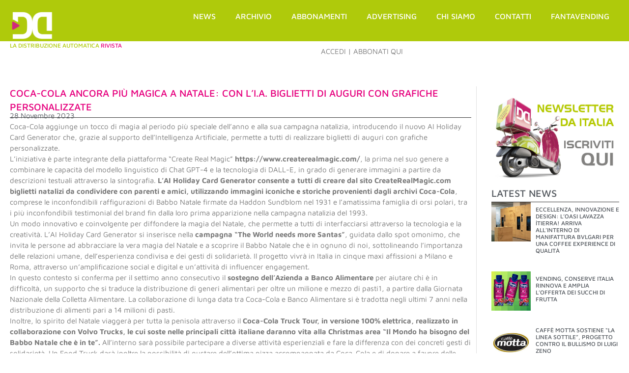

--- FILE ---
content_type: text/html; charset=UTF-8
request_url: https://daitalia.it/news/coca-cola-ancora-piu-magica-a-natale-con-li-a-biglietti-di-auguri-con-grafiche-personalizzate/
body_size: 22345
content:
<!doctype html>
<html lang="it-IT">
<head>
	<meta charset="UTF-8">
	<meta name="viewport" content="width=device-width, initial-scale=1">
	<link rel="profile" href="https://gmpg.org/xfn/11">
	<title>Coca-Cola ancora più magica a Natale: con l’I.A. biglietti di auguri con grafiche personalizzate - DA Italia</title>
<link rel='preload' href='https://daitalia.it/wp-content/uploads/bsa-pro-upload/1736853082-ok_newsletter%2025%20da.jpg' as='image' fetchpriority='high' />
<link rel='preload' href='https://daitalia.it/wp-content/uploads/2023/02/Logo_new.png' as='image' imagesrcset='https://daitalia.it/wp-content/uploads/2023/02/Logo_new.png 744w, https://daitalia.it/wp-content/uploads/2023/02/Logo_new-300x214.png 300w' imagesizes='(max-width: 744px) 100vw, 744px'/>
<link rel='preload' href='https://daitalia.it/wp-content/uploads/2023/11/DAW_Coca-Cola_testo.jpg' as='image' imagesrcset='https://daitalia.it/wp-content/uploads/2023/11/DAW_Coca-Cola_testo.jpg 1024w, https://daitalia.it/wp-content/uploads/2023/11/DAW_Coca-Cola_testo-300x300.jpg 300w, https://daitalia.it/wp-content/uploads/2023/11/DAW_Coca-Cola_testo-150x150.jpg 150w, https://daitalia.it/wp-content/uploads/2023/11/DAW_Coca-Cola_testo-768x768.jpg 768w' imagesizes='(max-width: 1024px) 100vw, 1024px'/>
<link rel='preload' href='https://daitalia.it/wp-content/uploads/2025/09/DAW_Lavazza-Bulgari_copertina-150x150.jpg' as='image' imagesrcset='' imagesizes=''/>
<link rel='preload' href='https://daitalia.it/wp-content/uploads/2025/09/DAW_Conserve-vending_copertina-150x150.jpg' as='image' imagesrcset='' imagesizes=''/>
<link rel='preload' href='https://daitalia.it/wp-content/uploads/2025/09/DAW_Caffe-Motta-bullismo_copertina-150x150.jpg' as='image' imagesrcset='' imagesizes=''/>
<link rel='preload' href='https://daitalia.it/wp-content/uploads/2025/09/DAW_Nespresso-Bar-Milano_copertina-150x150.jpg' as='image' imagesrcset='' imagesizes=''/>
<link rel='preload' href='https://daitalia.it/wp-content/uploads/2025/09/DAW_Lavazza_copertina-150x150.jpg' as='image' imagesrcset='' imagesizes=''/>
<link rel='preload' href='https://daitalia.it/wp-content/uploads/elementor/google-fonts/fonts/roboto-kfo7cnqeu92fr1me7ksn66agldtyluama3yuba.woff2' as='font' type='font/woff2' fetchpriority='high' crossorigin='anonymous'><link rel='preload' href='https://daitalia.it/wp-content/uploads/elementor/google-fonts/fonts/mavenpro-7au9p_aqnywwaxw2wk3gzwqi.woff2' as='font' type='font/woff2' fetchpriority='high' crossorigin='anonymous'><link rel='preload' href='https://daitalia.it/wp-content/uploads/elementor/google-fonts/fonts/mavenpro-7au9p_aqnywwaxw2wk3gw2qiafg.woff2' as='font' type='font/woff2' fetchpriority='high' crossorigin='anonymous'>
	<style>img:is([sizes="auto" i], [sizes^="auto," i]) { contain-intrinsic-size: 3000px 1500px }</style>
	
            <script data-no-defer="1" data-ezscrex="false" data-cfasync="false" data-pagespeed-no-defer data-cookieconsent="ignore">
                var ctPublicFunctions = {"_ajax_nonce":"b40089a4bc","_rest_nonce":"551014c4b3","_ajax_url":"\/wp-admin\/admin-ajax.php","_rest_url":"https:\/\/daitalia.it\/wp-json\/","data__cookies_type":"none","data__ajax_type":"rest","data__bot_detector_enabled":"0","data__frontend_data_log_enabled":1,"cookiePrefix":"","wprocket_detected":false,"host_url":"daitalia.it","text__ee_click_to_select":"Click to select the whole data","text__ee_original_email":"The complete one is","text__ee_got_it":"Got it","text__ee_blocked":"Blocked","text__ee_cannot_connect":"Cannot connect","text__ee_cannot_decode":"Can not decode email. Unknown reason","text__ee_email_decoder":"CleanTalk email decoder","text__ee_wait_for_decoding":"The magic is on the way!","text__ee_decoding_process":"Please wait a few seconds while we decode the contact data."}
            </script>
        
            <script data-no-defer="1" data-ezscrex="false" data-cfasync="false" data-pagespeed-no-defer data-cookieconsent="ignore">
                var ctPublic = {"_ajax_nonce":"b40089a4bc","settings__forms__check_internal":"0","settings__forms__check_external":"0","settings__forms__force_protection":0,"settings__forms__search_test":"1","settings__data__bot_detector_enabled":"0","settings__sfw__anti_crawler":0,"blog_home":"https:\/\/daitalia.it\/","pixel__setting":"3","pixel__enabled":true,"pixel__url":"https:\/\/moderate8-v4.cleantalk.org\/pixel\/e364aaa14ea081163f6c94f3e9ef2ade.gif","data__email_check_before_post":"1","data__email_check_exist_post":0,"data__cookies_type":"none","data__key_is_ok":true,"data__visible_fields_required":true,"wl_brandname":"Anti-Spam by CleanTalk","wl_brandname_short":"CleanTalk","ct_checkjs_key":"94d4badbcf41e8065d5c514fbcc15c17588e02704703ac77757e58c040e4f7f0","emailEncoderPassKey":"a7afcf9d5586b1180c03fd27d05a4d44","bot_detector_forms_excluded":"W10=","advancedCacheExists":true,"varnishCacheExists":false,"wc_ajax_add_to_cart":false,"theRealPerson":{"phrases":{"trpHeading":"The Real Person Badge!","trpContent1":"The commenter acts as a real person and verified as not a bot.","trpContent2":"Passed all tests against spam bots. Anti-Spam by CleanTalk.","trpContentLearnMore":"Learn more"},"trpContentLink":"https:\/\/cleantalk.org\/the-real-person?utm_id=&amp;utm_term=&amp;utm_source=admin_side&amp;utm_medium=trp_badge&amp;utm_content=trp_badge_link_click&amp;utm_campaign=apbct_links","imgPersonUrl":"https:\/\/daitalia.it\/wp-content\/plugins\/cleantalk-spam-protect\/css\/images\/real_user.svg","imgShieldUrl":"https:\/\/daitalia.it\/wp-content\/plugins\/cleantalk-spam-protect\/css\/images\/shield.svg"}}
            </script>
        <meta name="dc.title" content="Coca-Cola ancora più magica a Natale: con l’I.A. biglietti di auguri con grafiche personalizzate - DA Italia">
<meta name="dc.description" content="Coca-Cola aggiunge un tocco di magia al periodo più speciale dell’anno e alla sua campagna natalizia, introducendo il nuovo AI Holiday Card Generator che, grazie al supporto dell’Intelligenza Artificiale, permette a tutti di realizzare biglietti di auguri con grafiche personalizzate. L’iniziativa è parte integrante della piattaforma “Create Real Magic” https://www.createrealmagic.com/,&hellip;">
<meta name="dc.relation" content="https://daitalia.it/news/coca-cola-ancora-piu-magica-a-natale-con-li-a-biglietti-di-auguri-con-grafiche-personalizzate/">
<meta name="dc.source" content="https://daitalia.it/">
<meta name="dc.language" content="it_IT">
<meta name="description" content="Coca-Cola aggiunge un tocco di magia al periodo più speciale dell’anno e alla sua campagna natalizia, introducendo il nuovo AI Holiday Card Generator che, grazie al supporto dell’Intelligenza Artificiale, permette a tutti di realizzare biglietti di auguri con grafiche personalizzate. L’iniziativa è parte integrante della piattaforma “Create Real Magic” https://www.createrealmagic.com/,&hellip;">
<meta name="thumbnail" content="https://daitalia.it/wp-content/uploads/2023/11/DAW_Coca-Cola_copertina-150x150.jpg">
<meta name="robots" content="index, follow, max-snippet:-1, max-image-preview:large, max-video-preview:-1">
<link rel="canonical" href="https://daitalia.it/news/coca-cola-ancora-piu-magica-a-natale-con-li-a-biglietti-di-auguri-con-grafiche-personalizzate/">
<meta property="og:url" content="https://daitalia.it/news/coca-cola-ancora-piu-magica-a-natale-con-li-a-biglietti-di-auguri-con-grafiche-personalizzate/">
<meta property="og:site_name" content="DA Italia">
<meta property="og:locale" content="it_IT">
<meta property="og:type" content="article">
<meta property="article:author" content="">
<meta property="article:publisher" content="">
<meta property="article:section" content="News">
<meta property="article:tag" content="2023">
<meta property="og:title" content="Coca-Cola ancora più magica a Natale: con l’I.A. biglietti di auguri con grafiche personalizzate - DA Italia">
<meta property="og:description" content="Coca-Cola aggiunge un tocco di magia al periodo più speciale dell’anno e alla sua campagna natalizia, introducendo il nuovo AI Holiday Card Generator che, grazie al supporto dell’Intelligenza Artificiale, permette a tutti di realizzare biglietti di auguri con grafiche personalizzate. L’iniziativa è parte integrante della piattaforma “Create Real Magic” https://www.createrealmagic.com/,&hellip;">
<meta property="og:image" content="https://daitalia.it/wp-content/uploads/2023/11/DAW_Coca-Cola_copertina.jpg">
<meta property="og:image:secure_url" content="https://daitalia.it/wp-content/uploads/2023/11/DAW_Coca-Cola_copertina.jpg">
<meta property="og:image:width" content="500">
<meta property="og:image:height" content="500">
<meta property="fb:pages" content="">
<meta property="fb:admins" content="">
<meta property="fb:app_id" content="">
<meta name="twitter:card" content="summary">
<meta name="twitter:site" content="">
<meta name="twitter:creator" content="">
<meta name="twitter:title" content="Coca-Cola ancora più magica a Natale: con l’I.A. biglietti di auguri con grafiche personalizzate - DA Italia">
<meta name="twitter:description" content="Coca-Cola aggiunge un tocco di magia al periodo più speciale dell’anno e alla sua campagna natalizia, introducendo il nuovo AI Holiday Card Generator che, grazie al supporto dell’Intelligenza Artificiale, permette a tutti di realizzare biglietti di auguri con grafiche personalizzate. L’iniziativa è parte integrante della piattaforma “Create Real Magic” https://www.createrealmagic.com/,&hellip;">
<meta name="twitter:image" content="https://daitalia.it/wp-content/uploads/2023/11/DAW_Coca-Cola_copertina.jpg">
<link rel='stylesheet' id='dce-animations-css' href='https://daitalia.it/wp-content/cache/flying-press/194a262280b6.animations.css' media='all' />
<link rel='stylesheet' id='owlCarousel_theme-css' href='https://daitalia.it/wp-content/cache/flying-press/594b81805a98.owl.theme.default.min.css' media='all' />
<link rel='stylesheet' id='owlCarousel_style-css' href='https://daitalia.it/wp-content/cache/flying-press/b2752a850d44.owl.carousel.min.css' media='all' />
<link rel='stylesheet' id='repeater_loop_style-css' href='https://daitalia.it/wp-content/cache/flying-press/f49a3d79d12b.style.css' media='all' />
<style id='wpseopress-local-business-style-inline-css'>span.wp-block-wpseopress-local-business-field{margin-right:8px}</style>
<style id='wpseopress-table-of-contents-style-inline-css'>.wp-block-wpseopress-table-of-contents li.active>a{font-weight:bold}</style>
<style id='global-styles-inline-css'>:root{--wp--preset--aspect-ratio--square: 1;--wp--preset--aspect-ratio--4-3: 4/3;--wp--preset--aspect-ratio--3-4: 3/4;--wp--preset--aspect-ratio--3-2: 3/2;--wp--preset--aspect-ratio--2-3: 2/3;--wp--preset--aspect-ratio--16-9: 16/9;--wp--preset--aspect-ratio--9-16: 9/16;--wp--preset--color--black: #000000;--wp--preset--color--cyan-bluish-gray: #abb8c3;--wp--preset--color--white: #ffffff;--wp--preset--color--pale-pink: #f78da7;--wp--preset--color--vivid-red: #cf2e2e;--wp--preset--color--luminous-vivid-orange: #ff6900;--wp--preset--color--luminous-vivid-amber: #fcb900;--wp--preset--color--light-green-cyan: #7bdcb5;--wp--preset--color--vivid-green-cyan: #00d084;--wp--preset--color--pale-cyan-blue: #8ed1fc;--wp--preset--color--vivid-cyan-blue: #0693e3;--wp--preset--color--vivid-purple: #9b51e0;--wp--preset--gradient--vivid-cyan-blue-to-vivid-purple: linear-gradient(135deg,rgba(6,147,227,1) 0%,rgb(155,81,224) 100%);--wp--preset--gradient--light-green-cyan-to-vivid-green-cyan: linear-gradient(135deg,rgb(122,220,180) 0%,rgb(0,208,130) 100%);--wp--preset--gradient--luminous-vivid-amber-to-luminous-vivid-orange: linear-gradient(135deg,rgba(252,185,0,1) 0%,rgba(255,105,0,1) 100%);--wp--preset--gradient--luminous-vivid-orange-to-vivid-red: linear-gradient(135deg,rgba(255,105,0,1) 0%,rgb(207,46,46) 100%);--wp--preset--gradient--very-light-gray-to-cyan-bluish-gray: linear-gradient(135deg,rgb(238,238,238) 0%,rgb(169,184,195) 100%);--wp--preset--gradient--cool-to-warm-spectrum: linear-gradient(135deg,rgb(74,234,220) 0%,rgb(151,120,209) 20%,rgb(207,42,186) 40%,rgb(238,44,130) 60%,rgb(251,105,98) 80%,rgb(254,248,76) 100%);--wp--preset--gradient--blush-light-purple: linear-gradient(135deg,rgb(255,206,236) 0%,rgb(152,150,240) 100%);--wp--preset--gradient--blush-bordeaux: linear-gradient(135deg,rgb(254,205,165) 0%,rgb(254,45,45) 50%,rgb(107,0,62) 100%);--wp--preset--gradient--luminous-dusk: linear-gradient(135deg,rgb(255,203,112) 0%,rgb(199,81,192) 50%,rgb(65,88,208) 100%);--wp--preset--gradient--pale-ocean: linear-gradient(135deg,rgb(255,245,203) 0%,rgb(182,227,212) 50%,rgb(51,167,181) 100%);--wp--preset--gradient--electric-grass: linear-gradient(135deg,rgb(202,248,128) 0%,rgb(113,206,126) 100%);--wp--preset--gradient--midnight: linear-gradient(135deg,rgb(2,3,129) 0%,rgb(40,116,252) 100%);--wp--preset--font-size--small: 13px;--wp--preset--font-size--medium: 20px;--wp--preset--font-size--large: 36px;--wp--preset--font-size--x-large: 42px;--wp--preset--spacing--20: 0.44rem;--wp--preset--spacing--30: 0.67rem;--wp--preset--spacing--40: 1rem;--wp--preset--spacing--50: 1.5rem;--wp--preset--spacing--60: 2.25rem;--wp--preset--spacing--70: 3.38rem;--wp--preset--spacing--80: 5.06rem;--wp--preset--shadow--natural: 6px 6px 9px rgba(0, 0, 0, 0.2);--wp--preset--shadow--deep: 12px 12px 50px rgba(0, 0, 0, 0.4);--wp--preset--shadow--sharp: 6px 6px 0px rgba(0, 0, 0, 0.2);--wp--preset--shadow--outlined: 6px 6px 0px -3px rgba(255, 255, 255, 1), 6px 6px rgba(0, 0, 0, 1);--wp--preset--shadow--crisp: 6px 6px 0px rgba(0, 0, 0, 1);}:root { --wp--style--global--content-size: 800px;--wp--style--global--wide-size: 1200px; }:where(body) { margin: 0; }.wp-site-blocks > .alignleft { float: left; margin-right: 2em; }.wp-site-blocks > .alignright { float: right; margin-left: 2em; }.wp-site-blocks > .aligncenter { justify-content: center; margin-left: auto; margin-right: auto; }:where(.wp-site-blocks) > * { margin-block-start: 24px; margin-block-end: 0; }:where(.wp-site-blocks) > :first-child { margin-block-start: 0; }:where(.wp-site-blocks) > :last-child { margin-block-end: 0; }:root { --wp--style--block-gap: 24px; }:root :where(.is-layout-flow) > :first-child{margin-block-start: 0;}:root :where(.is-layout-flow) > :last-child{margin-block-end: 0;}:root :where(.is-layout-flow) > *{margin-block-start: 24px;margin-block-end: 0;}:root :where(.is-layout-constrained) > :first-child{margin-block-start: 0;}:root :where(.is-layout-constrained) > :last-child{margin-block-end: 0;}:root :where(.is-layout-constrained) > *{margin-block-start: 24px;margin-block-end: 0;}:root :where(.is-layout-flex){gap: 24px;}:root :where(.is-layout-grid){gap: 24px;}.is-layout-flow > .alignleft{float: left;margin-inline-start: 0;margin-inline-end: 2em;}.is-layout-flow > .alignright{float: right;margin-inline-start: 2em;margin-inline-end: 0;}.is-layout-flow > .aligncenter{margin-left: auto !important;margin-right: auto !important;}.is-layout-constrained > .alignleft{float: left;margin-inline-start: 0;margin-inline-end: 2em;}.is-layout-constrained > .alignright{float: right;margin-inline-start: 2em;margin-inline-end: 0;}.is-layout-constrained > .aligncenter{margin-left: auto !important;margin-right: auto !important;}.is-layout-constrained > :where(:not(.alignleft):not(.alignright):not(.alignfull)){max-width: var(--wp--style--global--content-size);margin-left: auto !important;margin-right: auto !important;}.is-layout-constrained > .alignwide{max-width: var(--wp--style--global--wide-size);}body .is-layout-flex{display: flex;}.is-layout-flex{flex-wrap: wrap;align-items: center;}.is-layout-flex > :is(*, div){margin: 0;}body .is-layout-grid{display: grid;}.is-layout-grid > :is(*, div){margin: 0;}body{padding-top: 0px;padding-right: 0px;padding-bottom: 0px;padding-left: 0px;}a:where(:not(.wp-element-button)){text-decoration: underline;}:root :where(.wp-element-button, .wp-block-button__link){background-color: #32373c;border-width: 0;color: #fff;font-family: inherit;font-size: inherit;line-height: inherit;padding: calc(0.667em + 2px) calc(1.333em + 2px);text-decoration: none;}.has-black-color{color: var(--wp--preset--color--black) !important;}.has-cyan-bluish-gray-color{color: var(--wp--preset--color--cyan-bluish-gray) !important;}.has-white-color{color: var(--wp--preset--color--white) !important;}.has-pale-pink-color{color: var(--wp--preset--color--pale-pink) !important;}.has-vivid-red-color{color: var(--wp--preset--color--vivid-red) !important;}.has-luminous-vivid-orange-color{color: var(--wp--preset--color--luminous-vivid-orange) !important;}.has-luminous-vivid-amber-color{color: var(--wp--preset--color--luminous-vivid-amber) !important;}.has-light-green-cyan-color{color: var(--wp--preset--color--light-green-cyan) !important;}.has-vivid-green-cyan-color{color: var(--wp--preset--color--vivid-green-cyan) !important;}.has-pale-cyan-blue-color{color: var(--wp--preset--color--pale-cyan-blue) !important;}.has-vivid-cyan-blue-color{color: var(--wp--preset--color--vivid-cyan-blue) !important;}.has-vivid-purple-color{color: var(--wp--preset--color--vivid-purple) !important;}.has-black-background-color{background-color: var(--wp--preset--color--black) !important;}.has-cyan-bluish-gray-background-color{background-color: var(--wp--preset--color--cyan-bluish-gray) !important;}.has-white-background-color{background-color: var(--wp--preset--color--white) !important;}.has-pale-pink-background-color{background-color: var(--wp--preset--color--pale-pink) !important;}.has-vivid-red-background-color{background-color: var(--wp--preset--color--vivid-red) !important;}.has-luminous-vivid-orange-background-color{background-color: var(--wp--preset--color--luminous-vivid-orange) !important;}.has-luminous-vivid-amber-background-color{background-color: var(--wp--preset--color--luminous-vivid-amber) !important;}.has-light-green-cyan-background-color{background-color: var(--wp--preset--color--light-green-cyan) !important;}.has-vivid-green-cyan-background-color{background-color: var(--wp--preset--color--vivid-green-cyan) !important;}.has-pale-cyan-blue-background-color{background-color: var(--wp--preset--color--pale-cyan-blue) !important;}.has-vivid-cyan-blue-background-color{background-color: var(--wp--preset--color--vivid-cyan-blue) !important;}.has-vivid-purple-background-color{background-color: var(--wp--preset--color--vivid-purple) !important;}.has-black-border-color{border-color: var(--wp--preset--color--black) !important;}.has-cyan-bluish-gray-border-color{border-color: var(--wp--preset--color--cyan-bluish-gray) !important;}.has-white-border-color{border-color: var(--wp--preset--color--white) !important;}.has-pale-pink-border-color{border-color: var(--wp--preset--color--pale-pink) !important;}.has-vivid-red-border-color{border-color: var(--wp--preset--color--vivid-red) !important;}.has-luminous-vivid-orange-border-color{border-color: var(--wp--preset--color--luminous-vivid-orange) !important;}.has-luminous-vivid-amber-border-color{border-color: var(--wp--preset--color--luminous-vivid-amber) !important;}.has-light-green-cyan-border-color{border-color: var(--wp--preset--color--light-green-cyan) !important;}.has-vivid-green-cyan-border-color{border-color: var(--wp--preset--color--vivid-green-cyan) !important;}.has-pale-cyan-blue-border-color{border-color: var(--wp--preset--color--pale-cyan-blue) !important;}.has-vivid-cyan-blue-border-color{border-color: var(--wp--preset--color--vivid-cyan-blue) !important;}.has-vivid-purple-border-color{border-color: var(--wp--preset--color--vivid-purple) !important;}.has-vivid-cyan-blue-to-vivid-purple-gradient-background{background: var(--wp--preset--gradient--vivid-cyan-blue-to-vivid-purple) !important;}.has-light-green-cyan-to-vivid-green-cyan-gradient-background{background: var(--wp--preset--gradient--light-green-cyan-to-vivid-green-cyan) !important;}.has-luminous-vivid-amber-to-luminous-vivid-orange-gradient-background{background: var(--wp--preset--gradient--luminous-vivid-amber-to-luminous-vivid-orange) !important;}.has-luminous-vivid-orange-to-vivid-red-gradient-background{background: var(--wp--preset--gradient--luminous-vivid-orange-to-vivid-red) !important;}.has-very-light-gray-to-cyan-bluish-gray-gradient-background{background: var(--wp--preset--gradient--very-light-gray-to-cyan-bluish-gray) !important;}.has-cool-to-warm-spectrum-gradient-background{background: var(--wp--preset--gradient--cool-to-warm-spectrum) !important;}.has-blush-light-purple-gradient-background{background: var(--wp--preset--gradient--blush-light-purple) !important;}.has-blush-bordeaux-gradient-background{background: var(--wp--preset--gradient--blush-bordeaux) !important;}.has-luminous-dusk-gradient-background{background: var(--wp--preset--gradient--luminous-dusk) !important;}.has-pale-ocean-gradient-background{background: var(--wp--preset--gradient--pale-ocean) !important;}.has-electric-grass-gradient-background{background: var(--wp--preset--gradient--electric-grass) !important;}.has-midnight-gradient-background{background: var(--wp--preset--gradient--midnight) !important;}.has-small-font-size{font-size: var(--wp--preset--font-size--small) !important;}.has-medium-font-size{font-size: var(--wp--preset--font-size--medium) !important;}.has-large-font-size{font-size: var(--wp--preset--font-size--large) !important;}.has-x-large-font-size{font-size: var(--wp--preset--font-size--x-large) !important;}
:root :where(.wp-block-pullquote){font-size: 1.5em;line-height: 1.6;}</style>
<link rel='stylesheet' id='ap_plugin_main_stylesheet-css' href='https://daitalia.it/wp-content/cache/flying-press/0943ef09f7da.style.css' media='all' />
<link rel='stylesheet' id='ap_plugin_user_panel-css' href='https://daitalia.it/wp-content/cache/flying-press/a99e32941d28.user-panel.css' media='all' />
<link rel='stylesheet' id='ap_plugin_template_stylesheet-css' href='https://daitalia.it/wp-content/cache/flying-press/6bf2d44b4889.all.css' media='all' />
<link rel='stylesheet' id='ap_plugin_animate_stylesheet-css' href='https://daitalia.it/wp-content/cache/flying-press/83285f08825f.animate.css' media='all' />
<link rel='stylesheet' id='ap_plugin_chart_stylesheet-css' href='https://daitalia.it/wp-content/cache/flying-press/3b2e8b327454.chart.css' media='all' />
<link rel='stylesheet' id='ap_plugin_carousel_stylesheet-css' href='https://daitalia.it/wp-content/cache/flying-press/886979b62d11.bsa.carousel.css' media='all' />
<link rel='stylesheet' id='ap_plugin_materialize_stylesheet-css' href='https://daitalia.it/wp-content/cache/flying-press/7be7bd6708b8.material-design.css' media='all' />
<link rel='stylesheet' id='cleantalk-public-css-css' href='https://daitalia.it/wp-content/cache/flying-press/7f6fc152bef2.cleantalk-public.min.css' media='all' />
<link rel='stylesheet' id='cleantalk-email-decoder-css-css' href='https://daitalia.it/wp-content/cache/flying-press/b976cae9f7c1.cleantalk-email-decoder.min.css' media='all' />
<link rel='stylesheet' id='cleantalk-trp-css-css' href='https://daitalia.it/wp-content/cache/flying-press/c4e4782992fa.cleantalk-trp.min.css' media='all' />
<link rel='stylesheet' id='ihc_front_end_style-css' href='https://daitalia.it/wp-content/cache/flying-press/7de9a1450f8b.style.min.css' media='all' />
<link rel='stylesheet' id='ihc_templates_style-css' href='https://daitalia.it/wp-content/cache/flying-press/e25ea28e49a4.templates.min.css' media='all' />
<link rel='stylesheet' id='hello-elementor-css' href='https://daitalia.it/wp-content/cache/flying-press/af4b9638d699.reset.css' media='all' />
<link rel='stylesheet' id='hello-elementor-theme-style-css' href='https://daitalia.it/wp-content/cache/flying-press/a480d2bf8c52.theme.css' media='all' />
<link rel='stylesheet' id='hello-elementor-header-footer-css' href='https://daitalia.it/wp-content/cache/flying-press/86dbb47955bb.header-footer.css' media='all' />
<link rel='stylesheet' id='elementor-frontend-css' href='https://daitalia.it/wp-content/cache/flying-press/b30cf191c522.frontend.min.css' media='all' />
<link rel='stylesheet' id='elementor-post-4-css' href='https://daitalia.it/wp-content/cache/flying-press/ccb148938853.post-4.css' media='all' />
<link rel='stylesheet' id='widget-image-css' href='https://daitalia.it/wp-content/cache/flying-press/de6251fcca2e.widget-image.min.css' media='all' />
<link rel='stylesheet' id='widget-nav-menu-css' href='https://daitalia.it/wp-content/cache/flying-press/8734e3de3376.widget-nav-menu.min.css' media='all' />
<link rel='stylesheet' id='e-sticky-css' href='https://daitalia.it/wp-content/cache/flying-press/7305ed8a30b2.sticky.min.css' media='all' />
<link rel='stylesheet' id='widget-heading-css' href='https://daitalia.it/wp-content/cache/flying-press/a3417b3a52fe.widget-heading.min.css' media='all' />
<link rel='stylesheet' id='widget-animated-headline-css' href='https://daitalia.it/wp-content/cache/flying-press/6c78931fa735.widget-animated-headline.min.css' media='all' />
<link rel='stylesheet' id='e-shapes-css' href='https://daitalia.it/wp-content/cache/flying-press/ba2bc873ba3e.shapes.min.css' media='all' />
<link rel='stylesheet' id='widget-icon-list-css' href='https://daitalia.it/wp-content/cache/flying-press/bd60df0fcb4a.widget-icon-list.min.css' media='all' />
<link rel='stylesheet' id='widget-post-info-css' href='https://daitalia.it/wp-content/cache/flying-press/16866760a61e.widget-post-info.min.css' media='all' />
<link rel='stylesheet' id='widget-share-buttons-css' href='https://daitalia.it/wp-content/cache/flying-press/c5b0696f11b1.widget-share-buttons.min.css' media='all' />
<link rel='stylesheet' id='e-apple-webkit-css' href='https://daitalia.it/wp-content/cache/flying-press/e9b1e2081a27.apple-webkit.min.css' media='all' />
<link rel='stylesheet' id='e-popup-css' href='https://daitalia.it/wp-content/cache/flying-press/3034ff16bd46.popup.min.css' media='all' />
<link rel='stylesheet' id='powerpack-frontend-css' href='https://daitalia.it/wp-content/cache/flying-press/57c27141bdda.frontend.min.css' media='all' />
<link rel='stylesheet' id='elementor-post-6-css' href='https://daitalia.it/wp-content/cache/flying-press/8d59339e6417.post-6.css' media='all' />
<link rel='stylesheet' id='elementor-post-4343-css' href='https://daitalia.it/wp-content/cache/flying-press/4a8a962da1e8.post-4343.css' media='all' />
<link rel='stylesheet' id='elementor-post-4486-css' href='https://daitalia.it/wp-content/cache/flying-press/17f28bbb35aa.post-4486.css' media='all' />
<link rel='stylesheet' id='elementor-post-4337-css' href='https://daitalia.it/wp-content/cache/flying-press/8675a4b8b471.post-4337.css' media='all' />
<link rel='stylesheet' id='elementor-gf-local-roboto-css' href='https://daitalia.it/wp-content/cache/flying-press/2f8d3cc65bf7.roboto.css' media='all' />
<link rel='stylesheet' id='elementor-gf-local-robotoslab-css' href='https://daitalia.it/wp-content/cache/flying-press/339ac394495b.robotoslab.css' media='all' />
<link rel='stylesheet' id='elementor-gf-local-mavenpro-css' href='https://daitalia.it/wp-content/cache/flying-press/285ee2d2f5ab.mavenpro.css' media='all' />
<script id="jquery-core-js-extra">
var pp = {"ajax_url":"https:\/\/daitalia.it\/wp-admin\/admin-ajax.php"};
</script>
<script src="https://daitalia.it/wp-includes/js/jquery/jquery.min.js?ver=826eb77e86b0" id="jquery-core-js"></script>
<script id="thickbox-js-extra">
var thickboxL10n = {"next":"Succ. \u00bb","prev":"\u00ab Prec.","image":"Immagine","of":"di","close":"Chiudi","noiframes":"Questa funzionalit\u00e0 richiede il frame in linea. Hai gli iframe disabilitati o il browser non li supporta.","loadingAnimation":"https:\/\/daitalia.it\/wp-includes\/js\/thickbox\/loadingAnimation.gif"};
</script>
<script src="https://daitalia.it/wp-content/cache/flying-press/35284f991819.thickbox.js" id="thickbox-js"></script>
<script src="https://daitalia.it/wp-includes/js/underscore.min.js?ver=dadb3f410026" id="underscore-js"></script>
<script src="https://daitalia.it/wp-includes/js/shortcode.min.js?ver=8cb13e7d4f50" id="shortcode-js"></script>
<script src="https://daitalia.it/wp-admin/js/media-upload.min.js?ver=57437da0da4b" id="media-upload-js"></script>
<script id="ap_plugin_js_script-js-extra">
var bsa_object = {"ajax_url":"https:\/\/daitalia.it\/wp-admin\/admin-ajax.php"};
</script>
<script src="https://daitalia.it/wp-content/cache/flying-press/a71b62c6b484.script.js" id="ap_plugin_js_script-js"></script>
<script src="https://daitalia.it/wp-content/cache/flying-press/4f6a5c856baa.chart.js" id="ap_plugin_chart_js_script-js"></script>
<script src="https://daitalia.it/wp-content/cache/flying-press/566981f85ae9.jquery.simplyscroll.js" id="ap_plugin_simply_scroll_js_script-js"></script>
<script src="https://daitalia.it/wp-content/plugins/cleantalk-spam-protect/js/apbct-public-bundle_gathering.min.js?ver=d4c1442f14a9" id="apbct-public-bundle_gathering.min-js-js"></script>
<script id="ihc-front_end_js-js-extra">
var ihc_translated_labels = {"delete_level":"Are you sure you want to delete this membership?","cancel_level":"Are you sure you want to cancel this membership?"};
</script>
<script src="https://daitalia.it/wp-content/plugins/indeed-membership-pro/assets/js/functions.min.js?ver=8e9f8d1e0f55" id="ihc-front_end_js-js"></script>
<script id="ihc-front_end_js-js-after">
var ihc_site_url='https://daitalia.it';
var ihc_plugin_url='https://daitalia.it/wp-content/plugins/indeed-membership-pro/';
var ihc_ajax_url='https://daitalia.it/wp-admin/admin-ajax.php';
var ihcStripeMultiply='100';
</script>

<!-- Snippet del tag Google (gtag.js) aggiunto da Site Kit -->
<!-- Snippet Google Analytics aggiunto da Site Kit -->
<script src="https://www.googletagmanager.com/gtag/js?id=GT-5NPL6V2" id="google_gtagjs-js" async></script>
<script id="google_gtagjs-js-after">
window.dataLayer = window.dataLayer || [];function gtag(){dataLayer.push(arguments);}
gtag("set","linker",{"domains":["daitalia.it"]});
gtag("js", new Date());
gtag("set", "developer_id.dZTNiMT", true);
gtag("config", "GT-5NPL6V2");
</script>
<link rel="https://api.w.org/" href="https://daitalia.it/wp-json/" /><link rel="alternate" title="JSON" type="application/json" href="https://daitalia.it/wp-json/wp/v2/posts/7736" /><link rel="EditURI" type="application/rsd+xml" title="RSD" href="https://daitalia.it/xmlrpc.php?rsd" />
<meta name="generator" content="WordPress 6.8.3" />
<link rel='shortlink' href='https://daitalia.it/?p=7736' />
<style>/* Custom BSA_PRO Styles */

	/* fonts */

	/* form */
	.bsaProOrderingForm {   }
	.bsaProInput input,
	.bsaProInput input[type='file'],
	.bsaProSelectSpace select,
	.bsaProInputsRight .bsaInputInner,
	.bsaProInputsRight .bsaInputInner label {   }
	.bsaProPrice  {  }
	.bsaProDiscount  {   }
	.bsaProOrderingForm .bsaProSubmit,
	.bsaProOrderingForm .bsaProSubmit:hover,
	.bsaProOrderingForm .bsaProSubmit:active {   }

	/* alerts */
	.bsaProAlert,
	.bsaProAlert > a,
	.bsaProAlert > a:hover,
	.bsaProAlert > a:focus {  }
	.bsaProAlertSuccess {  }
	.bsaProAlertFailed {  }

	/* stats */
	.bsaStatsWrapper .ct-chart .ct-series.ct-series-b .ct-bar,
	.bsaStatsWrapper .ct-chart .ct-series.ct-series-b .ct-line,
	.bsaStatsWrapper .ct-chart .ct-series.ct-series-b .ct-point,
	.bsaStatsWrapper .ct-chart .ct-series.ct-series-b .ct-slice.ct-donut { stroke: #673AB7 !important; }

	.bsaStatsWrapper  .ct-chart .ct-series.ct-series-a .ct-bar,
	.bsaStatsWrapper .ct-chart .ct-series.ct-series-a .ct-line,
	.bsaStatsWrapper .ct-chart .ct-series.ct-series-a .ct-point,
	.bsaStatsWrapper .ct-chart .ct-series.ct-series-a .ct-slice.ct-donut { stroke: #FBCD39 !important; }

	/* Custom CSS */</style><meta name="generator" content="Site Kit by Google 1.162.1" /><meta name='ump-hash' content='MTIuOHwwfDE='><meta name='ump-token' content='d424afbfa0'><meta name="google-site-verification" content="7lbfIBJKneiMTl7NSMLMykXFjB6ZjkL_79QPpzuc6Ow"><meta name="google-site-verification" content="jE6W9LKcnnqPPLhbxTFp07ZE568Rl9a_ZMN1olME0HA"><meta name="generator" content="Elementor 3.32.3; features: e_font_icon_svg, additional_custom_breakpoints; settings: css_print_method-external, google_font-enabled, font_display-swap">
			<style>.e-con.e-parent:nth-of-type(n+4):not(.e-lazyloaded):not(.e-no-lazyload),
				.e-con.e-parent:nth-of-type(n+4):not(.e-lazyloaded):not(.e-no-lazyload) * {
					background-image: none !important;
				}
				@media screen and (max-height: 1024px) {
					.e-con.e-parent:nth-of-type(n+3):not(.e-lazyloaded):not(.e-no-lazyload),
					.e-con.e-parent:nth-of-type(n+3):not(.e-lazyloaded):not(.e-no-lazyload) * {
						background-image: none !important;
					}
				}
				@media screen and (max-height: 640px) {
					.e-con.e-parent:nth-of-type(n+2):not(.e-lazyloaded):not(.e-no-lazyload),
					.e-con.e-parent:nth-of-type(n+2):not(.e-lazyloaded):not(.e-no-lazyload) * {
						background-image: none !important;
					}
				}</style>
			<style>.breadcrumb {list-style:none;margin:0;padding-inline-start:0;}.breadcrumb li {margin:0;display:inline-block;position:relative;}.breadcrumb li::after{content:' > ';margin-left:5px;margin-right:5px;}.breadcrumb li:last-child::after{display:none}</style><link rel="icon" href="https://daitalia.it/wp-content/uploads/2023/02/cropped-da-italia-logo-32x32.jpg" sizes="32x32" />
<link rel="icon" href="https://daitalia.it/wp-content/uploads/2023/02/cropped-da-italia-logo-192x192.jpg" sizes="192x192" />
<link rel="apple-touch-icon" href="https://daitalia.it/wp-content/uploads/2023/02/cropped-da-italia-logo-180x180.jpg" />
<meta name="msapplication-TileImage" content="https://daitalia.it/wp-content/uploads/2023/02/cropped-da-italia-logo-270x270.jpg" />
<script type="speculationrules">{"prefetch":[{"source":"document","where":{"and":[{"href_matches":"\/*"},{"not":{"href_matches":["\/*.php","\/wp-(admin|includes|content|login|signup|json)(.*)?","\/*\\?(.+)","\/(cart|checkout|logout)(.*)?"]}}]},"eagerness":"moderate"}]}</script></head>
<body class="wp-singular post-template-default single single-post postid-7736 single-format-standard wp-embed-responsive wp-theme-hello-elementor viewable-enabled hello-elementor-default elementor-default elementor-kit-4 elementor-page-4486">


<a class="skip-link screen-reader-text" href="#content">Vai al contenuto</a>

		<header data-elementor-type="header" data-elementor-id="6" class="elementor elementor-6 elementor-location-header" data-elementor-post-type="elementor_library">
			<div class="elementor-element elementor-element-2a6e48c e-con-full elementor-hidden-tablet elementor-hidden-mobile e-flex e-con e-parent" data-id="2a6e48c" data-element_type="container">
		<div class="elementor-element elementor-element-b16b06f e-con-full e-flex e-con e-child" data-id="b16b06f" data-element_type="container" data-settings="{&quot;background_background&quot;:&quot;classic&quot;}">
		<div class="elementor-element elementor-element-d6f29a2 e-flex e-con-boxed e-con e-child" data-id="d6f29a2" data-element_type="container" data-settings="{&quot;background_background&quot;:&quot;classic&quot;}">
					<div class="e-con-inner">
		<div class="elementor-element elementor-element-6713a8a e-con-full e-flex e-con e-child" data-id="6713a8a" data-element_type="container">
				<div class="elementor-element elementor-element-debdff9 dce_masking-none elementor-widget elementor-widget-image" data-id="debdff9" data-element_type="widget" data-widget_type="image.default">
																<a href="https://daitalia.it">
							<img width="744" height="531" src="https://daitalia.it/wp-content/uploads/2023/02/Logo_new.png" class="attachment-full size-full wp-image-8091" alt="Da Italia" srcset="https://daitalia.it/wp-content/uploads/2023/02/Logo_new.png 744w, https://daitalia.it/wp-content/uploads/2023/02/Logo_new-300x214.png 300w" sizes="(max-width: 744px) 100vw, 744px"  loading="eager"/>								</a>
															</div>
				</div>
		<div class="elementor-element elementor-element-5ef582f e-con-full e-flex e-con e-child" data-id="5ef582f" data-element_type="container">
				<div class="elementor-element elementor-element-e018d6d elementor-nav-menu__align-end elementor-nav-menu--dropdown-tablet elementor-nav-menu__text-align-aside elementor-nav-menu--toggle elementor-nav-menu--burger elementor-widget elementor-widget-nav-menu" data-id="e018d6d" data-element_type="widget" data-settings="{&quot;layout&quot;:&quot;horizontal&quot;,&quot;submenu_icon&quot;:{&quot;value&quot;:&quot;&lt;svg aria-hidden=\&quot;true\&quot; class=\&quot;e-font-icon-svg e-fas-caret-down\&quot; viewBox=\&quot;0 0 320 512\&quot; xmlns=\&quot;http:\/\/www.w3.org\/2000\/svg\&quot;&gt;&lt;path d=\&quot;M31.3 192h257.3c17.8 0 26.7 21.5 14.1 34.1L174.1 354.8c-7.8 7.8-20.5 7.8-28.3 0L17.2 226.1C4.6 213.5 13.5 192 31.3 192z\&quot;&gt;&lt;\/path&gt;&lt;\/svg&gt;&quot;,&quot;library&quot;:&quot;fa-solid&quot;},&quot;toggle&quot;:&quot;burger&quot;}" data-widget_type="nav-menu.default">
								<nav aria-label="Menu" class="elementor-nav-menu--main elementor-nav-menu__container elementor-nav-menu--layout-horizontal e--pointer-none">
				<ul id="menu-1-e018d6d" class="elementor-nav-menu"><li class="menu-item menu-item-type-custom menu-item-object-custom menu-item-8384"><a href="https://daitalia.it/news/" class="elementor-item">News</a></li>
<li class="menu-item menu-item-type-post_type menu-item-object-page menu-item-4735"><a href="https://daitalia.it/archivio-riviste/" class="elementor-item">archivio</a></li>
<li class="menu-item menu-item-type-post_type menu-item-object-page menu-item-5179"><a href="https://daitalia.it/subscription-plan/" class="elementor-item">abbonamenti</a></li>
<li class="menu-item menu-item-type-post_type menu-item-object-page menu-item-5378"><a href="https://daitalia.it/advertising-2/" class="elementor-item">Advertising</a></li>
<li class="menu-item menu-item-type-post_type menu-item-object-page menu-item-5238"><a href="https://daitalia.it/chi-siamo/" class="elementor-item">Chi siamo</a></li>
<li class="menu-item menu-item-type-post_type menu-item-object-page menu-item-5237"><a href="https://daitalia.it/contatti/" class="elementor-item">Contatti</a></li>
<li class="menu-item menu-item-type-custom menu-item-object-custom menu-item-22"><a target="_blank" href="https://www.fantavending.it/" class="elementor-item">fantavending</a></li>
</ul>			</nav>
					<div class="elementor-menu-toggle" role="button" tabindex="0" aria-label="Menu di commutazione" aria-expanded="false">
			<svg aria-hidden="true" role="presentation" class="elementor-menu-toggle__icon--open e-font-icon-svg e-eicon-menu-bar" viewBox="0 0 1000 1000" xmlns="http://www.w3.org/2000/svg"><path d="M104 333H896C929 333 958 304 958 271S929 208 896 208H104C71 208 42 237 42 271S71 333 104 333ZM104 583H896C929 583 958 554 958 521S929 458 896 458H104C71 458 42 487 42 521S71 583 104 583ZM104 833H896C929 833 958 804 958 771S929 708 896 708H104C71 708 42 737 42 771S71 833 104 833Z"></path></svg><svg aria-hidden="true" role="presentation" class="elementor-menu-toggle__icon--close e-font-icon-svg e-eicon-close" viewBox="0 0 1000 1000" xmlns="http://www.w3.org/2000/svg"><path d="M742 167L500 408 258 167C246 154 233 150 217 150 196 150 179 158 167 167 154 179 150 196 150 212 150 229 154 242 171 254L408 500 167 742C138 771 138 800 167 829 196 858 225 858 254 829L496 587 738 829C750 842 767 846 783 846 800 846 817 842 829 829 842 817 846 804 846 783 846 767 842 750 829 737L588 500 833 258C863 229 863 200 833 171 804 137 775 137 742 167Z"></path></svg>		</div>
					<nav class="elementor-nav-menu--dropdown elementor-nav-menu__container" aria-hidden="true">
				<ul id="menu-2-e018d6d" class="elementor-nav-menu"><li class="menu-item menu-item-type-custom menu-item-object-custom menu-item-8384"><a href="https://daitalia.it/news/" class="elementor-item" tabindex="-1">News</a></li>
<li class="menu-item menu-item-type-post_type menu-item-object-page menu-item-4735"><a href="https://daitalia.it/archivio-riviste/" class="elementor-item" tabindex="-1">archivio</a></li>
<li class="menu-item menu-item-type-post_type menu-item-object-page menu-item-5179"><a href="https://daitalia.it/subscription-plan/" class="elementor-item" tabindex="-1">abbonamenti</a></li>
<li class="menu-item menu-item-type-post_type menu-item-object-page menu-item-5378"><a href="https://daitalia.it/advertising-2/" class="elementor-item" tabindex="-1">Advertising</a></li>
<li class="menu-item menu-item-type-post_type menu-item-object-page menu-item-5238"><a href="https://daitalia.it/chi-siamo/" class="elementor-item" tabindex="-1">Chi siamo</a></li>
<li class="menu-item menu-item-type-post_type menu-item-object-page menu-item-5237"><a href="https://daitalia.it/contatti/" class="elementor-item" tabindex="-1">Contatti</a></li>
<li class="menu-item menu-item-type-custom menu-item-object-custom menu-item-22"><a target="_blank" href="https://www.fantavending.it/" class="elementor-item" tabindex="-1">fantavending</a></li>
</ul>			</nav>
						</div>
				</div>
					</div>
				</div>
				</div>
		<div class="elementor-element elementor-element-d9819c1 e-flex e-con-boxed e-con e-child" data-id="d9819c1" data-element_type="container">
					<div class="e-con-inner">
		<div class="elementor-element elementor-element-50c82af e-con-full e-flex e-con e-child" data-id="50c82af" data-element_type="container">
				<div class="elementor-element elementor-element-9519b70 elementor-widget elementor-widget-text-editor" data-id="9519b70" data-element_type="widget" data-widget_type="text-editor.default">
									LA DISTRIBUZIONE AUTOMATICA <span style="color: #e6007e;">RIVISTA</span>								</div>
				</div>
		<div class="elementor-element elementor-element-a4c151a e-con-full e-flex e-con e-child" data-id="a4c151a" data-element_type="container">
				<div class="elementor-element elementor-element-5636faf elementor-widget__width-initial elementor-widget elementor-widget-text-editor" data-id="5636faf" data-element_type="widget" data-widget_type="text-editor.default">
									<p><a href="/member-login/">ACCEDI</a> | <a href="/subscription-plan/">ABBONATI QUI</a></p>								</div>
				</div>
					</div>
				</div>
				</div>
		<div class="elementor-element elementor-element-16c3b39 e-con-full elementor-hidden-desktop e-flex e-con e-parent" data-id="16c3b39" data-element_type="container" data-settings="{&quot;background_background&quot;:&quot;classic&quot;,&quot;sticky&quot;:&quot;top&quot;,&quot;sticky_on&quot;:[&quot;mobile&quot;],&quot;sticky_offset&quot;:0,&quot;sticky_effects_offset&quot;:0,&quot;sticky_anchor_link_offset&quot;:0}">
		<div class="elementor-element elementor-element-975deeb e-con-full e-flex e-con e-child" data-id="975deeb" data-element_type="container">
		<div class="elementor-element elementor-element-3fb0f25 e-con-full e-flex e-con e-child" data-id="3fb0f25" data-element_type="container">
				<div class="elementor-element elementor-element-3431bc7 dce_masking-none elementor-widget elementor-widget-image" data-id="3431bc7" data-element_type="widget" data-widget_type="image.default">
																<a href="https://daitalia.it">
							<img width="744" height="531" src="https://daitalia.it/wp-content/uploads/2023/02/Logo_new.png" class="attachment-full size-full wp-image-8091" alt="Da Italia" srcset="https://daitalia.it/wp-content/uploads/2023/02/Logo_new.png 744w, https://daitalia.it/wp-content/uploads/2023/02/Logo_new-300x214.png 300w" sizes="(max-width: 744px) 100vw, 744px" />								</a>
															</div>
				</div>
		<div class="elementor-element elementor-element-a2994fe e-con-full e-flex e-con e-child" data-id="a2994fe" data-element_type="container">
				<div class="elementor-element elementor-element-66e5417 elementor-view-default elementor-widget elementor-widget-icon" data-id="66e5417" data-element_type="widget" data-widget_type="icon.default">
							<div class="elementor-icon-wrapper">
			<a class="elementor-icon" href="#elementor-action%3Aaction%3Dpopup%3Aopen%26settings%3DeyJpZCI6IjQzMzciLCJ0b2dnbGUiOmZhbHNlfQ%3D%3D">
			<svg xmlns="http://www.w3.org/2000/svg" width="27.859" height="19.589" viewBox="0 0 27.859 19.589"><g id="Raggruppa_41" data-name="Raggruppa 41" transform="translate(-2642 -1282.646)"><path id="Tracciato_76" data-name="Tracciato 76" d="M2668.771,1402.646h-25.683a1.088,1.088,0,0,0,0,2.177h25.683a1.088,1.088,0,1,0,0-2.177Zm0,0" transform="translate(0 -111.294)" fill="#fff"></path><path id="Tracciato_77" data-name="Tracciato 77" d="M2668.771,1282.646h-25.683a1.088,1.088,0,0,0,0,2.177h25.683a1.088,1.088,0,1,0,0-2.177Zm0,0" fill="#fff"></path><path id="Tracciato_78" data-name="Tracciato 78" d="M2668.771,1522.646h-25.683a1.088,1.088,0,0,0,0,2.177h25.683a1.088,1.088,0,1,0,0-2.177Zm0,0" transform="translate(0 -222.588)" fill="#fff"></path></g></svg>			</a>
		</div>
						</div>
				</div>
				</div>
				</div>
				</header>
				<div data-elementor-type="single-post" data-elementor-id="4486" class="elementor elementor-4486 elementor-location-single post-7736 post type-post status-publish format-standard has-post-thumbnail hentry category-news tag-24" data-elementor-post-type="elementor_library">
			<div class="elementor-element elementor-element-22cee20 e-flex e-con-boxed e-con e-parent" data-id="22cee20" data-element_type="container">
					<div class="e-con-inner">
		<div class="elementor-element elementor-element-e3c1680 e-con-full e-flex e-con e-child" data-id="e3c1680" data-element_type="container">
				<div class="elementor-element elementor-element-721818f elementor-widget elementor-widget-heading" data-id="721818f" data-element_type="widget" data-widget_type="heading.default">
					<h2 class="elementor-heading-title elementor-size-default">Coca-Cola ancora più magica a Natale: con l’I.A. biglietti di auguri con grafiche personalizzate</h2>				</div>
				<div class="elementor-element elementor-element-218f9b1 elementor-widget elementor-widget-post-info" data-id="218f9b1" data-element_type="widget" data-widget_type="post-info.default">
							<ul class="elementor-inline-items elementor-icon-list-items elementor-post-info">
								<li class="elementor-icon-list-item elementor-repeater-item-ba714a3 elementor-inline-item" itemprop="datePublished">
													<span class="elementor-icon-list-text elementor-post-info__item elementor-post-info__item--type-date">
										<time>28 Novembre 2023</time>					</span>
								</li>
				</ul>
						</div>
				<div class="elementor-element elementor-element-b12dd8e elementor-widget elementor-widget-theme-post-content" data-id="b12dd8e" data-element_type="widget" data-widget_type="theme-post-content.default">
					<p>Coca-Cola aggiunge un tocco di magia al periodo più speciale dell’anno e alla sua campagna natalizia, introducendo il nuovo AI Holiday Card Generator che, grazie al supporto dell’Intelligenza Artificiale, permette a tutti di realizzare biglietti di auguri con grafiche personalizzate.</p>
<p>L’iniziativa è parte integrante della piattaforma “Create Real Magic” <strong>https://www.createrealmagic.com/</strong>, la prima nel suo genere a combinare le capacità del modello linguistico di Chat GPT-4 e la tecnologia di DALL-E, in grado di generare immagini a partire da descrizioni testuali attraverso la sintografia. <strong>L’AI Holiday Card Generator consente a tutti di creare dal sito CreateRealMagic.com biglietti natalizi da condividere con parenti e amici, utilizzando immagini iconiche e storiche provenienti dagli archivi Coca-Cola</strong>, comprese le inconfondibili raffigurazioni di Babbo Natale firmate da Haddon Sundblom nel 1931 e l’amatissima famiglia di orsi polari, tra i più inconfondibili testimonial del brand fin dalla loro prima apparizione nella campagna natalizia del 1993.</p>
<p>Un modo innovativo e coinvolgente per diffondere la magia del Natale, che permette a tutti di interfacciarsi attraverso la tecnologia e la creatività. L’AI Holiday Card Generator si inserisce nella <strong>campagna “The World needs more Santas”</strong>, guidata dallo spot omonimo, che invita le persone ad abbracciare la vera magia del Natale e a scoprire il Babbo Natale che è in ognuno di noi, sottolineando l’importanza delle relazioni umane, dell’esperienza condivisa e dei gesti di solidarietà. Il progetto vivrà in Italia in cinque maxi affissioni a Milano e Roma, attraverso un’amplificazione social e digital e un’attività di influencer engagement.</p>
<p>In questo contesto si conferma per il settimo anno consecutivo il <strong>sostegno dell’Azienda a Banco Alimentare</strong> per aiutare chi è in difficoltà, un supporto che si traduce la distribuzione di generi alimentari per oltre un milione e mezzo di pasti1, a partire dalla Giornata Nazionale della Colletta Alimentare. La collaborazione di lunga data tra Coca-Cola e Banco Alimentare si è tradotta negli ultimi 7 anni nella distribuzione di alimenti pari a 14 milioni di pasti.</p>
<p>Inoltre, lo spirito del Natale viaggerà per tutta la penisola attraverso il <strong>Coca-Cola Truck Tour, in versione 100% elettrica, realizzato in collaborazione con Volvo Trucks, le cui soste nelle principali città italiane</strong> <strong>daranno vita alla Christmas area “Il Mondo ha bisogno del Babbo Natale che è in te”.</strong> All’interno sarà possibile partecipare a diverse attività esperienziali e fare la differenza con dei concreti gesti di solidarietà. Un Food Truck darà inoltre la possibilità di gustare dell’ottima pizza accompagnata da Coca-Cola e di donare a favore delle attività di Banco Alimentare.</p>
<p><img fetchpriority="high" fetchpriority="high" decoding="async" class="alignnone wp-image-7739 size-full" src="https://daitalia.it/wp-content/uploads/2023/11/DAW_Coca-Cola_testo.jpg" alt="" width="1024" height="1024" srcset="https://daitalia.it/wp-content/uploads/2023/11/DAW_Coca-Cola_testo.jpg 1024w, https://daitalia.it/wp-content/uploads/2023/11/DAW_Coca-Cola_testo-300x300.jpg 300w, https://daitalia.it/wp-content/uploads/2023/11/DAW_Coca-Cola_testo-150x150.jpg 150w, https://daitalia.it/wp-content/uploads/2023/11/DAW_Coca-Cola_testo-768x768.jpg 768w" sizes="(max-width: 1024px) 100vw, 1024px"  loading="eager"/></p>
				</div>
		<div class="elementor-element elementor-element-cbc67a4 e-flex e-con-boxed e-con e-child" data-id="cbc67a4" data-element_type="container">
					<div class="e-con-inner">
		<div class="elementor-element elementor-element-c228946 e-con-full e-flex e-con e-child" data-id="c228946" data-element_type="container">
				<div class="elementor-element elementor-element-9b246df elementor-widget elementor-widget-text-editor" data-id="9b246df" data-element_type="widget" data-widget_type="text-editor.default">
									<p>CONDIVIDI L&#8217;ARTICOLO:</p>								</div>
				</div>
		<div class="elementor-element elementor-element-b4db866 e-flex e-con-boxed e-con e-child" data-id="b4db866" data-element_type="container">
					<div class="e-con-inner">
				<div class="elementor-element elementor-element-7da79a9 elementor-share-buttons--view-icon elementor-share-buttons--skin-flat elementor-share-buttons--shape-rounded elementor-grid-0 elementor-share-buttons--color-official elementor-widget elementor-widget-share-buttons" data-id="7da79a9" data-element_type="widget" data-widget_type="share-buttons.default">
							<div class="elementor-grid" role="list">
								<div class="elementor-grid-item" role="listitem">
						<div class="elementor-share-btn elementor-share-btn_facebook" role="button" tabindex="0" aria-label="Condividi su facebook">
															<span class="elementor-share-btn__icon">
								<svg aria-hidden="true" class="e-font-icon-svg e-fab-facebook" viewBox="0 0 512 512" xmlns="http://www.w3.org/2000/svg"><path d="M504 256C504 119 393 8 256 8S8 119 8 256c0 123.78 90.69 226.38 209.25 245V327.69h-63V256h63v-54.64c0-62.15 37-96.48 93.67-96.48 27.14 0 55.52 4.84 55.52 4.84v61h-31.28c-30.8 0-40.41 19.12-40.41 38.73V256h68.78l-11 71.69h-57.78V501C413.31 482.38 504 379.78 504 256z"></path></svg>							</span>
																				</div>
					</div>
									<div class="elementor-grid-item" role="listitem">
						<div class="elementor-share-btn elementor-share-btn_twitter" role="button" tabindex="0" aria-label="Condividi su twitter">
															<span class="elementor-share-btn__icon">
								<svg aria-hidden="true" class="e-font-icon-svg e-fab-twitter" viewBox="0 0 512 512" xmlns="http://www.w3.org/2000/svg"><path d="M459.37 151.716c.325 4.548.325 9.097.325 13.645 0 138.72-105.583 298.558-298.558 298.558-59.452 0-114.68-17.219-161.137-47.106 8.447.974 16.568 1.299 25.34 1.299 49.055 0 94.213-16.568 130.274-44.832-46.132-.975-84.792-31.188-98.112-72.772 6.498.974 12.995 1.624 19.818 1.624 9.421 0 18.843-1.3 27.614-3.573-48.081-9.747-84.143-51.98-84.143-102.985v-1.299c13.969 7.797 30.214 12.67 47.431 13.319-28.264-18.843-46.781-51.005-46.781-87.391 0-19.492 5.197-37.36 14.294-52.954 51.655 63.675 129.3 105.258 216.365 109.807-1.624-7.797-2.599-15.918-2.599-24.04 0-57.828 46.782-104.934 104.934-104.934 30.213 0 57.502 12.67 76.67 33.137 23.715-4.548 46.456-13.32 66.599-25.34-7.798 24.366-24.366 44.833-46.132 57.827 21.117-2.273 41.584-8.122 60.426-16.243-14.292 20.791-32.161 39.308-52.628 54.253z"></path></svg>							</span>
																				</div>
					</div>
									<div class="elementor-grid-item" role="listitem">
						<div class="elementor-share-btn elementor-share-btn_linkedin" role="button" tabindex="0" aria-label="Condividi su linkedin">
															<span class="elementor-share-btn__icon">
								<svg aria-hidden="true" class="e-font-icon-svg e-fab-linkedin" viewBox="0 0 448 512" xmlns="http://www.w3.org/2000/svg"><path d="M416 32H31.9C14.3 32 0 46.5 0 64.3v383.4C0 465.5 14.3 480 31.9 480H416c17.6 0 32-14.5 32-32.3V64.3c0-17.8-14.4-32.3-32-32.3zM135.4 416H69V202.2h66.5V416zm-33.2-243c-21.3 0-38.5-17.3-38.5-38.5S80.9 96 102.2 96c21.2 0 38.5 17.3 38.5 38.5 0 21.3-17.2 38.5-38.5 38.5zm282.1 243h-66.4V312c0-24.8-.5-56.7-34.5-56.7-34.6 0-39.9 27-39.9 54.9V416h-66.4V202.2h63.7v29.2h.9c8.9-16.8 30.6-34.5 62.9-34.5 67.2 0 79.7 44.3 79.7 101.9V416z"></path></svg>							</span>
																				</div>
					</div>
									<div class="elementor-grid-item" role="listitem">
						<div class="elementor-share-btn elementor-share-btn_telegram" role="button" tabindex="0" aria-label="Condividi su telegram">
															<span class="elementor-share-btn__icon">
								<svg aria-hidden="true" class="e-font-icon-svg e-fab-telegram" viewBox="0 0 496 512" xmlns="http://www.w3.org/2000/svg"><path d="M248 8C111 8 0 119 0 256s111 248 248 248 248-111 248-248S385 8 248 8zm121.8 169.9l-40.7 191.8c-3 13.6-11.1 16.9-22.4 10.5l-62-45.7-29.9 28.8c-3.3 3.3-6.1 6.1-12.5 6.1l4.4-63.1 114.9-103.8c5-4.4-1.1-6.9-7.7-2.5l-142 89.4-61.2-19.1c-13.3-4.2-13.6-13.3 2.8-19.7l239.1-92.2c11.1-4 20.8 2.7 17.2 19.5z"></path></svg>							</span>
																				</div>
					</div>
									<div class="elementor-grid-item" role="listitem">
						<div class="elementor-share-btn elementor-share-btn_whatsapp" role="button" tabindex="0" aria-label="Condividi su whatsapp">
															<span class="elementor-share-btn__icon">
								<svg aria-hidden="true" class="e-font-icon-svg e-fab-whatsapp" viewBox="0 0 448 512" xmlns="http://www.w3.org/2000/svg"><path d="M380.9 97.1C339 55.1 283.2 32 223.9 32c-122.4 0-222 99.6-222 222 0 39.1 10.2 77.3 29.6 111L0 480l117.7-30.9c32.4 17.7 68.9 27 106.1 27h.1c122.3 0 224.1-99.6 224.1-222 0-59.3-25.2-115-67.1-157zm-157 341.6c-33.2 0-65.7-8.9-94-25.7l-6.7-4-69.8 18.3L72 359.2l-4.4-7c-18.5-29.4-28.2-63.3-28.2-98.2 0-101.7 82.8-184.5 184.6-184.5 49.3 0 95.6 19.2 130.4 54.1 34.8 34.9 56.2 81.2 56.1 130.5 0 101.8-84.9 184.6-186.6 184.6zm101.2-138.2c-5.5-2.8-32.8-16.2-37.9-18-5.1-1.9-8.8-2.8-12.5 2.8-3.7 5.6-14.3 18-17.6 21.8-3.2 3.7-6.5 4.2-12 1.4-32.6-16.3-54-29.1-75.5-66-5.7-9.8 5.7-9.1 16.3-30.3 1.8-3.7.9-6.9-.5-9.7-1.4-2.8-12.5-30.1-17.1-41.2-4.5-10.8-9.1-9.3-12.5-9.5-3.2-.2-6.9-.2-10.6-.2-3.7 0-9.7 1.4-14.8 6.9-5.1 5.6-19.4 19-19.4 46.3 0 27.3 19.9 53.7 22.6 57.4 2.8 3.7 39.1 59.7 94.8 83.8 35.2 15.2 49 16.5 66.6 13.9 10.7-1.6 32.8-13.4 37.4-26.4 4.6-13 4.6-24.1 3.2-26.4-1.3-2.5-5-3.9-10.5-6.6z"></path></svg>							</span>
																				</div>
					</div>
									<div class="elementor-grid-item" role="listitem">
						<div class="elementor-share-btn elementor-share-btn_email" role="button" tabindex="0" aria-label="Condividi su email">
															<span class="elementor-share-btn__icon">
								<svg aria-hidden="true" class="e-font-icon-svg e-fas-envelope" viewBox="0 0 512 512" xmlns="http://www.w3.org/2000/svg"><path d="M502.3 190.8c3.9-3.1 9.7-.2 9.7 4.7V400c0 26.5-21.5 48-48 48H48c-26.5 0-48-21.5-48-48V195.6c0-5 5.7-7.8 9.7-4.7 22.4 17.4 52.1 39.5 154.1 113.6 21.1 15.4 56.7 47.8 92.2 47.6 35.7.3 72-32.8 92.3-47.6 102-74.1 131.6-96.3 154-113.7zM256 320c23.2.4 56.6-29.2 73.4-41.4 132.7-96.3 142.8-104.7 173.4-128.7 5.8-4.5 9.2-11.5 9.2-18.9v-19c0-26.5-21.5-48-48-48H48C21.5 64 0 85.5 0 112v19c0 7.4 3.4 14.3 9.2 18.9 30.6 23.9 40.7 32.4 173.4 128.7 16.8 12.2 50.2 41.8 73.4 41.4z"></path></svg>							</span>
																				</div>
					</div>
						</div>
						</div>
					</div>
				</div>
					</div>
				</div>
		<div class="elementor-element elementor-element-07240f2 e-flex e-con-boxed e-con e-child" data-id="07240f2" data-element_type="container">
					<div class="e-con-inner">
				<div class="elementor-element elementor-element-09a84fb elementor-icon-list--layout-traditional elementor-list-item-link-full_width elementor-widget elementor-widget-icon-list" data-id="09a84fb" data-element_type="widget" data-widget_type="icon-list.default">
							<ul class="elementor-icon-list-items">
							<li class="elementor-icon-list-item">
											<a href="/news/">

												<span class="elementor-icon-list-icon">
							<svg aria-hidden="true" class="e-font-icon-svg e-fas-arrow-left" viewBox="0 0 448 512" xmlns="http://www.w3.org/2000/svg"><path d="M257.5 445.1l-22.2 22.2c-9.4 9.4-24.6 9.4-33.9 0L7 273c-9.4-9.4-9.4-24.6 0-33.9L201.4 44.7c9.4-9.4 24.6-9.4 33.9 0l22.2 22.2c9.5 9.5 9.3 25-.4 34.3L136.6 216H424c13.3 0 24 10.7 24 24v32c0 13.3-10.7 24-24 24H136.6l120.5 114.8c9.8 9.3 10 24.8.4 34.3z"></path></svg>						</span>
										<span class="elementor-icon-list-text">VISUALIZZA TUTTE LE NEWS</span>
											</a>
									</li>
						</ul>
						</div>
					</div>
				</div>
				</div>
		<div class="elementor-element elementor-element-a1859f9 e-con-full e-flex e-con e-child" data-id="a1859f9" data-element_type="container">
				<div class="elementor-element elementor-element-f9cfdf3 elementor-widget elementor-widget-shortcode" data-id="f9cfdf3" data-element_type="widget" data-widget_type="shortcode.default">
							<div class="elementor-shortcode"><div id="bsa-block-350--280" class="apPluginContainer bsaProContainer-13 bsa-block-350--280 bsa-pro-col-1"><div class="bsaProItems bsaGridNoGutter " style="background-color:"><div class="bsaProItem bsaHidden bsaReset" data-item-id="26" data-animation="none" style="opacity:1;visibility:visible;"><div class="bsaProItemInner" style="background-color:"><div class="bsaProItemInner__thumb"><div class="bsaProAnimateThumb"><a class="bsaProItem__url" href="/advertising/?sid=13&bsa_pro_id=26&bsa_pro_url=1" target="_blank"><div class="bsaProItemInner__img" style="background-image: url(&#39;https://daitalia.it/wp-content/uploads/bsa-pro-upload/1736853082-ok_newsletter 25 da.jpg&#39;)"></div></a></div></div></div><div class="bsaProItemInner__html"></div></div></div></div><script>
			(function($){
    			"use strict";
				$(document).ready(function(){
					function bsaProResize() {
						let sid = "13";
						let object = $(".bsaProContainer-" + sid);
						let itemSize = $(".bsaProContainer-" + sid + " .bsaProItem");
						let imageThumb = $(".bsaProContainer-" + sid + " .bsaProItemInner__img");
						let animateThumb = $(".bsaProContainer-" + sid + " .bsaProAnimateThumb");
						let innerThumb = $(".bsaProContainer-" + sid + " .bsaProItemInner__thumb");
						let parentWidth = "350";
						let parentHeight = "280";
						let objectWidth = object.parent().outerWidth();
						if ( objectWidth <= parentWidth ) {
							let scale = objectWidth / parentWidth;
							if ( objectWidth > 0 && objectWidth !== 100 && scale > 0 ) {
								itemSize.height(parentHeight * scale);
								animateThumb.height(parentHeight * scale);
								innerThumb.height(parentHeight * scale);
								imageThumb.height(parentHeight * scale);
							} else {
								itemSize.height(parentHeight);
								animateThumb.height(parentHeight);
								innerThumb.height(parentHeight);
								imageThumb.height(parentHeight);
							}
						} else {
							itemSize.height(parentHeight);
							animateThumb.height(parentHeight);
							innerThumb.height(parentHeight);
							imageThumb.height(parentHeight);
						}
					}
					bsaProResize();
					$(window).resize(function(){
						bsaProResize();
					});
				});
			})(jQuery);
		</script>													<script>
								(function ($) {
									"use strict";
									let bsaProContainer = $('.bsaProContainer-13');
									let number_show_ads = "0";
									let number_hide_ads = "0";
									if ( number_show_ads > 0 ) {
										setTimeout(function () { bsaProContainer.fadeIn(); }, number_show_ads * 1000);
									}
									if ( number_hide_ads > 0 ) {
										setTimeout(function () { bsaProContainer.fadeOut(); }, number_hide_ads * 1000);
									}
								})(jQuery);
							</script>
												</div>
						</div>
				<div class="elementor-element elementor-element-f1c4c5f elementor-widget elementor-widget-shortcode" data-id="f1c4c5f" data-element_type="widget" data-widget_type="shortcode.default">
							<div class="elementor-shortcode"></div>
						</div>
				<div class="elementor-element elementor-element-c5b2501 elementor-widget elementor-widget-heading" data-id="c5b2501" data-element_type="widget" data-widget_type="heading.default">
					<h2 class="elementor-heading-title elementor-size-default">LATEST NEWS</h2>				</div>
				<div class="elementor-element elementor-element-c05b53a elementor-grid-1 elementor-grid-mobile-1 pp-posts-image-stack-mobile pp-post-thumbnail-align-left elementor-widget elementor-widget-pp-posts" data-id="c05b53a" data-element_type="widget" data-settings="{&quot;news_columns&quot;:&quot;1&quot;,&quot;news_columns_mobile&quot;:&quot;1&quot;}" data-widget_type="pp-posts.news">
				<div class="elementor-widget-container">
							<div class="pp-posts-container">
			
										
			<div class="pp-posts pp-posts-skin-news elementor-grid pp-posts-grid" data-query-type="custom" data-layout="grid" data-page="4486" data-skin="news">
											<div class="pp-post-wrap pp-grid-item-wrap elementor-grid-item post-9828 post type-post status-publish format-standard has-post-thumbnail hentry category-news tag-62">
						<div class="pp-post pp-grid-item">
						<div class="pp-post-thumbnail">
			<a class="pp-post-thumbnail-wrap" href="https://daitalia.it/news/eccellenza-innovazione-e-design-loasi-lavazza-itierra-arriva-allinterno-di-manifattura-bvlgari-per-una-coffee-experience-di-qualita/" title="Eccellenza, innovazione e design: l’Oasi LAVAZZA İTIERRA! arriva all’interno di MANIFATTURA BVLGARI per una coffee experience di qualità">
				<img width="150" height="150" src="https://daitalia.it/wp-content/uploads/2025/09/DAW_Lavazza-Bulgari_copertina-150x150.jpg" class="attachment-thumbnail size-thumbnail wp-image-9818" alt=""  loading="eager"/>			</a>
		</div>
						<div class="pp-post-content">
											<h2 class="pp-post-title">
				<a href="https://daitalia.it/news/eccellenza-innovazione-e-design-loasi-lavazza-itierra-arriva-allinterno-di-manifattura-bvlgari-per-una-coffee-experience-di-qualita/">Eccellenza, innovazione e design: l’Oasi LAVAZZA İTIERRA! arriva all’interno di MANIFATTURA BVLGARI per una coffee experience di qualità</a>			</h2>
							</div>
			</div>
					</div>
				<div class="pp-post-wrap pp-grid-item-wrap elementor-grid-item post-9824 post type-post status-publish format-standard has-post-thumbnail hentry category-news tag-62">
						<div class="pp-post pp-grid-item">
						<div class="pp-post-thumbnail">
			<a class="pp-post-thumbnail-wrap" href="https://daitalia.it/news/vending-conserve-italia-rinnova-e-amplia-lofferta-dei-succhi-di-frutta/" title="Vending, Conserve Italia rinnova e amplia l&#8217;offerta dei succhi di frutta">
				<img loading="eager" width="150" height="150" src="https://daitalia.it/wp-content/uploads/2025/09/DAW_Conserve-vending_copertina-150x150.jpg" class="attachment-thumbnail size-thumbnail wp-image-9816" alt="" />			</a>
		</div>
						<div class="pp-post-content">
											<h2 class="pp-post-title">
				<a href="https://daitalia.it/news/vending-conserve-italia-rinnova-e-amplia-lofferta-dei-succhi-di-frutta/">Vending, Conserve Italia rinnova e amplia l&#8217;offerta dei succhi di frutta</a>			</h2>
							</div>
			</div>
					</div>
				<div class="pp-post-wrap pp-grid-item-wrap elementor-grid-item post-9820 post type-post status-publish format-standard has-post-thumbnail hentry category-news tag-62">
						<div class="pp-post pp-grid-item">
						<div class="pp-post-thumbnail">
			<a class="pp-post-thumbnail-wrap" href="https://daitalia.it/news/caffe-motta-sostiene-la-linea-sottile-progetto-contro-il-bullismo-di-luigi-zeno/" title="Caffè Motta sostiene “La Linea Sottile”, progetto contro il bullismo di Luigi Zeno">
				<img loading="eager" width="150" height="150" src="https://daitalia.it/wp-content/uploads/2025/09/DAW_Caffe-Motta-bullismo_copertina-150x150.jpg" class="attachment-thumbnail size-thumbnail wp-image-9814" alt="" />			</a>
		</div>
						<div class="pp-post-content">
											<h2 class="pp-post-title">
				<a href="https://daitalia.it/news/caffe-motta-sostiene-la-linea-sottile-progetto-contro-il-bullismo-di-luigi-zeno/">Caffè Motta sostiene “La Linea Sottile”, progetto contro il bullismo di Luigi Zeno</a>			</h2>
							</div>
			</div>
					</div>
				<div class="pp-post-wrap pp-grid-item-wrap elementor-grid-item post-9802 post type-post status-publish format-standard has-post-thumbnail hentry category-news tag-62">
						<div class="pp-post pp-grid-item">
						<div class="pp-post-thumbnail">
			<a class="pp-post-thumbnail-wrap" href="https://daitalia.it/news/nespresso-apre-a-milano-il-primo-nespresso-bar-e-racconta-rituali-e-futuro-del-caffe-in-italia/" title="Nespresso apre a Milano il primo Nespresso Bar e racconta rituali e futuro del caffè in Italia">
				<img loading="eager" width="150" height="150" src="https://daitalia.it/wp-content/uploads/2025/09/DAW_Nespresso-Bar-Milano_copertina-150x150.jpg" class="attachment-thumbnail size-thumbnail wp-image-9789" alt="" />			</a>
		</div>
						<div class="pp-post-content">
											<h2 class="pp-post-title">
				<a href="https://daitalia.it/news/nespresso-apre-a-milano-il-primo-nespresso-bar-e-racconta-rituali-e-futuro-del-caffe-in-italia/">Nespresso apre a Milano il primo Nespresso Bar e racconta rituali e futuro del caffè in Italia</a>			</h2>
							</div>
			</div>
					</div>
				<div class="pp-post-wrap pp-grid-item-wrap elementor-grid-item post-9798 post type-post status-publish format-standard has-post-thumbnail hentry category-news tag-62">
						<div class="pp-post pp-grid-item">
						<div class="pp-post-thumbnail">
			<a class="pp-post-thumbnail-wrap" href="https://daitalia.it/news/lavazza-group-una-nuova-struttura-organizzativa-per-rafforzare-la-propria-leadership-nel-settore-e-affrontare-nuove-sfide-di-crescita-e-innovazione/" title="LAVAZZA GROUP una nuova struttura organizzativa per rafforzare la propria leadership nel settore e affrontare nuove sfide di crescita e innovazione">
				<img loading="eager" width="150" height="150" src="https://daitalia.it/wp-content/uploads/2025/09/DAW_Lavazza_copertina-150x150.jpg" class="attachment-thumbnail size-thumbnail wp-image-9791" alt="" />			</a>
		</div>
						<div class="pp-post-content">
											<h2 class="pp-post-title">
				<a href="https://daitalia.it/news/lavazza-group-una-nuova-struttura-organizzativa-per-rafforzare-la-propria-leadership-nel-settore-e-affrontare-nuove-sfide-di-crescita-e-innovazione/">LAVAZZA GROUP una nuova struttura organizzativa per rafforzare la propria leadership nel settore e affrontare nuove sfide di crescita e innovazione</a>			</h2>
							</div>
			</div>
					</div>
									</div>
			
			
			
			
												</div>

		
						</div>
				</div>
				</div>
					</div>
				</div>
				</div>
				<footer data-elementor-type="footer" data-elementor-id="4343" class="elementor elementor-4343 elementor-location-footer" data-elementor-post-type="elementor_library">
			<div data-dce-background-overlay-color="#FFFFFF" data-dce-background-image-url="https://daitalia.it/wp-content/uploads/2023/02/bg-newsletter.jpg" class="elementor-element elementor-element-81089bf e-flex e-con-boxed e-con e-parent" data-id="81089bf" data-element_type="container" data-settings="{&quot;background_background&quot;:&quot;classic&quot;,&quot;shape_divider_top&quot;:&quot;triangle-asymmetrical&quot;}">
					<div class="e-con-inner" style="content-visibility: auto;contain-intrinsic-size: auto 302px;">
				<div class="elementor-shape elementor-shape-top" aria-hidden="true" data-negative="false">
			<svg xmlns="http://www.w3.org/2000/svg" viewBox="0 0 1000 100" preserveAspectRatio="none">
	<path class="elementor-shape-fill" d="M738,99l262-93V0H0v5.6L738,99z"/>
</svg>		</div>
				<div class="elementor-element elementor-element-16d0310 elementor-widget__width-initial elementor-widget elementor-widget-heading" data-id="16d0310" data-element_type="widget" data-widget_type="heading.default">
					<h2 class="elementor-heading-title elementor-size-default">DA newsletter</h2>				</div>
				<div class="elementor-element elementor-element-b6717ff elementor-headline--style-highlight elementor-widget elementor-widget-animated-headline" data-id="b6717ff" data-element_type="widget" data-settings="{&quot;marker&quot;:&quot;double_underline&quot;,&quot;highlighted_text&quot;:&quot;VENDING&quot;,&quot;headline_style&quot;:&quot;highlight&quot;,&quot;loop&quot;:&quot;yes&quot;,&quot;highlight_animation_duration&quot;:1200,&quot;highlight_iteration_delay&quot;:8000}" data-widget_type="animated-headline.default">
							<h3 class="elementor-headline">
					<span class="elementor-headline-plain-text elementor-headline-text-wrapper">Non perderti le ultime novità del </span>
				<span class="elementor-headline-dynamic-wrapper elementor-headline-text-wrapper">
					<span class="elementor-headline-dynamic-text elementor-headline-text-active">VENDING</span>
				</span>
				</h3>
						</div>
				<div class="elementor-element elementor-element-6e13f8c elementor-align-center elementor-widget elementor-widget-button" data-id="6e13f8c" data-element_type="widget" data-widget_type="button.default">
										<a class="elementor-button elementor-button-link elementor-size-sm" href="mailto:newsletter@daitalia.it?subject=iscrizione%20DA%20Newsletter">
						<span class="elementor-button-content-wrapper">
									<span class="elementor-button-text">iscrivimi</span>
					</span>
					</a>
								</div>
					</div>
				</div>
		<div data-dce-background-color="#AFCA0B" class="elementor-element elementor-element-b4925b5 e-flex e-con-boxed e-con e-parent" data-id="b4925b5" data-element_type="container" data-settings="{&quot;background_background&quot;:&quot;classic&quot;}">
					<div class="e-con-inner">
		<div class="elementor-element elementor-element-cb0f493 e-con-full e-flex e-con e-child" data-id="cb0f493" data-element_type="container">
		<div class="elementor-element elementor-element-a6543fc e-flex e-con-boxed e-con e-child" data-id="a6543fc" data-element_type="container">
					<div class="e-con-inner" style="content-visibility: auto;contain-intrinsic-size: auto 257px;">
				<div class="elementor-element elementor-element-2c073cc dce_masking-none elementor-widget elementor-widget-image" data-id="2c073cc" data-element_type="widget" data-widget_type="image.default">
															<img width="744" height="531" src="https://daitalia.it/wp-content/uploads/2023/02/Logo_new.png" class="attachment-full size-full wp-image-8091" alt="Da Italia" srcset="https://daitalia.it/wp-content/uploads/2023/02/Logo_new.png 744w, https://daitalia.it/wp-content/uploads/2023/02/Logo_new-300x214.png 300w" sizes="(max-width: 744px) 100vw, 744px" />															</div>
				<div class="elementor-element elementor-element-98604be elementor-hidden-mobile elementor-widget elementor-widget-text-editor" data-id="98604be" data-element_type="widget" data-widget_type="text-editor.default">
									<p>Art&amp;Works S.r.l. © 2023. Tutti i diritti riservati. P.Iva 04234310961<br />Via Alessandro Algardi 13 &#8211; 20148 &#8211; Milano &#8211; Italia<br />Tel <a href="tel:+39 02 48958566">+39 02 48958566</a> &#8211; Mail <a href="mailto:info@daitalia.it">info@daitalia.it</a></p>								</div>
				<div class="elementor-element elementor-element-703d00a elementor-hidden-desktop elementor-hidden-tablet elementor-widget elementor-widget-text-editor" data-id="703d00a" data-element_type="widget" data-widget_type="text-editor.default">
									<p>Art&amp;Works S.r.l. © 2023. <br />Tutti i diritti riservati. <br />P.Iva 04234310961<br />Via Alessandro Algardi 13<br />20148 &#8211; Milano &#8211; Italia<br />Tel <a href="tel:+39 02 48958566">+39 02 48958566</a><br />Mail <a href="mailto:info@daitalia.it">info@daitalia.it</a></p>								</div>
				<div class="elementor-element elementor-element-9cb77d9 elementor-icon-list--layout-inline elementor-mobile-align-center elementor-align-center elementor-list-item-link-full_width elementor-widget elementor-widget-icon-list" data-id="9cb77d9" data-element_type="widget" data-widget_type="icon-list.default">
							<ul class="elementor-icon-list-items elementor-inline-items">
							<li class="elementor-icon-list-item elementor-inline-item">
											<a href="https://www.facebook.com/DA-Italia-100572921845675" target="_blank">

												<span class="elementor-icon-list-icon">
							<svg aria-hidden="true" class="e-font-icon-svg e-fab-facebook-square" viewBox="0 0 448 512" xmlns="http://www.w3.org/2000/svg"><path d="M400 32H48A48 48 0 0 0 0 80v352a48 48 0 0 0 48 48h137.25V327.69h-63V256h63v-54.64c0-62.15 37-96.48 93.67-96.48 27.14 0 55.52 4.84 55.52 4.84v61h-31.27c-30.81 0-40.42 19.12-40.42 38.73V256h68.78l-11 71.69h-57.78V480H400a48 48 0 0 0 48-48V80a48 48 0 0 0-48-48z"></path></svg>						</span>
										<span class="elementor-icon-list-text"></span>
											</a>
									</li>
								<li class="elementor-icon-list-item elementor-inline-item">
											<a href="https://www.linkedin.com/showcase/da-italia" target="_blank">

												<span class="elementor-icon-list-icon">
							<svg aria-hidden="true" class="e-font-icon-svg e-fab-linkedin" viewBox="0 0 448 512" xmlns="http://www.w3.org/2000/svg"><path d="M416 32H31.9C14.3 32 0 46.5 0 64.3v383.4C0 465.5 14.3 480 31.9 480H416c17.6 0 32-14.5 32-32.3V64.3c0-17.8-14.4-32.3-32-32.3zM135.4 416H69V202.2h66.5V416zm-33.2-243c-21.3 0-38.5-17.3-38.5-38.5S80.9 96 102.2 96c21.2 0 38.5 17.3 38.5 38.5 0 21.3-17.2 38.5-38.5 38.5zm282.1 243h-66.4V312c0-24.8-.5-56.7-34.5-56.7-34.6 0-39.9 27-39.9 54.9V416h-66.4V202.2h63.7v29.2h.9c8.9-16.8 30.6-34.5 62.9-34.5 67.2 0 79.7 44.3 79.7 101.9V416z"></path></svg>						</span>
										<span class="elementor-icon-list-text"></span>
											</a>
									</li>
						</ul>
						</div>
					</div>
				</div>
				</div>
					</div>
				</div>
				</footer>
		
		<div data-elementor-type="popup" data-elementor-id="4337" class="elementor elementor-4337 elementor-location-popup" data-elementor-settings="{&quot;a11y_navigation&quot;:&quot;yes&quot;,&quot;triggers&quot;:[],&quot;timing&quot;:[]}" data-elementor-post-type="elementor_library">
			<div class="elementor-element elementor-element-3675b69 e-con-full e-flex e-con e-parent" data-id="3675b69" data-element_type="container" data-settings="{&quot;background_background&quot;:&quot;classic&quot;}">
		<div class="elementor-element elementor-element-45586ea e-con-full e-flex e-con e-child" data-id="45586ea" data-element_type="container">
				<div class="elementor-element elementor-element-041d4da dce_masking-none elementor-widget elementor-widget-image" data-id="041d4da" data-element_type="widget" data-widget_type="image.default">
															<img width="744" height="531" src="https://daitalia.it/wp-content/uploads/2023/02/Logo_new.png" class="attachment-full size-full wp-image-8091" alt="Da Italia" srcset="https://daitalia.it/wp-content/uploads/2023/02/Logo_new.png 744w, https://daitalia.it/wp-content/uploads/2023/02/Logo_new-300x214.png 300w" sizes="(max-width: 744px) 100vw, 744px" />															</div>
				</div>
		<div class="elementor-element elementor-element-cf1d7d1 e-con-full e-flex e-con e-child" data-id="cf1d7d1" data-element_type="container">
				<div class="elementor-element elementor-element-1643fef elementor-widget elementor-widget-text-editor" data-id="1643fef" data-element_type="widget" data-widget_type="text-editor.default">
									<p><a href="/member-login/">ACCEDI</a> | <a href="/subscription-plan/">ABBONATI</a></p>								</div>
				</div>
		<div class="elementor-element elementor-element-36f6d52 e-con-full e-flex e-con e-child" data-id="36f6d52" data-element_type="container">
				<div class="elementor-element elementor-element-944b9c7 elementor-nav-menu__align-center elementor-nav-menu--dropdown-none elementor-widget elementor-widget-nav-menu" data-id="944b9c7" data-element_type="widget" data-settings="{&quot;layout&quot;:&quot;vertical&quot;,&quot;submenu_icon&quot;:{&quot;value&quot;:&quot;&lt;svg aria-hidden=\&quot;true\&quot; class=\&quot;e-font-icon-svg e-fas-caret-down\&quot; viewBox=\&quot;0 0 320 512\&quot; xmlns=\&quot;http:\/\/www.w3.org\/2000\/svg\&quot;&gt;&lt;path d=\&quot;M31.3 192h257.3c17.8 0 26.7 21.5 14.1 34.1L174.1 354.8c-7.8 7.8-20.5 7.8-28.3 0L17.2 226.1C4.6 213.5 13.5 192 31.3 192z\&quot;&gt;&lt;\/path&gt;&lt;\/svg&gt;&quot;,&quot;library&quot;:&quot;fa-solid&quot;}}" data-widget_type="nav-menu.default">
								<nav aria-label="Menu" class="elementor-nav-menu--main elementor-nav-menu__container elementor-nav-menu--layout-vertical e--pointer-none">
				<ul id="menu-1-944b9c7" class="elementor-nav-menu sm-vertical"><li class="menu-item menu-item-type-custom menu-item-object-custom menu-item-8384"><a href="https://daitalia.it/news/" class="elementor-item">News</a></li>
<li class="menu-item menu-item-type-post_type menu-item-object-page menu-item-4735"><a href="https://daitalia.it/archivio-riviste/" class="elementor-item">archivio</a></li>
<li class="menu-item menu-item-type-post_type menu-item-object-page menu-item-5179"><a href="https://daitalia.it/subscription-plan/" class="elementor-item">abbonamenti</a></li>
<li class="menu-item menu-item-type-post_type menu-item-object-page menu-item-5378"><a href="https://daitalia.it/advertising-2/" class="elementor-item">Advertising</a></li>
<li class="menu-item menu-item-type-post_type menu-item-object-page menu-item-5238"><a href="https://daitalia.it/chi-siamo/" class="elementor-item">Chi siamo</a></li>
<li class="menu-item menu-item-type-post_type menu-item-object-page menu-item-5237"><a href="https://daitalia.it/contatti/" class="elementor-item">Contatti</a></li>
<li class="menu-item menu-item-type-custom menu-item-object-custom menu-item-22"><a target="_blank" href="https://www.fantavending.it/" class="elementor-item">fantavending</a></li>
</ul>			</nav>
						<nav class="elementor-nav-menu--dropdown elementor-nav-menu__container" aria-hidden="true">
				<ul id="menu-2-944b9c7" class="elementor-nav-menu sm-vertical"><li class="menu-item menu-item-type-custom menu-item-object-custom menu-item-8384"><a href="https://daitalia.it/news/" class="elementor-item" tabindex="-1">News</a></li>
<li class="menu-item menu-item-type-post_type menu-item-object-page menu-item-4735"><a href="https://daitalia.it/archivio-riviste/" class="elementor-item" tabindex="-1">archivio</a></li>
<li class="menu-item menu-item-type-post_type menu-item-object-page menu-item-5179"><a href="https://daitalia.it/subscription-plan/" class="elementor-item" tabindex="-1">abbonamenti</a></li>
<li class="menu-item menu-item-type-post_type menu-item-object-page menu-item-5378"><a href="https://daitalia.it/advertising-2/" class="elementor-item" tabindex="-1">Advertising</a></li>
<li class="menu-item menu-item-type-post_type menu-item-object-page menu-item-5238"><a href="https://daitalia.it/chi-siamo/" class="elementor-item" tabindex="-1">Chi siamo</a></li>
<li class="menu-item menu-item-type-post_type menu-item-object-page menu-item-5237"><a href="https://daitalia.it/contatti/" class="elementor-item" tabindex="-1">Contatti</a></li>
<li class="menu-item menu-item-type-custom menu-item-object-custom menu-item-22"><a target="_blank" href="https://www.fantavending.it/" class="elementor-item" tabindex="-1">fantavending</a></li>
</ul>			</nav>
						</div>
				</div>
		<div class="elementor-element elementor-element-d828a32 e-con-full e-flex e-con e-child" data-id="d828a32" data-element_type="container">
				<div class="elementor-element elementor-element-73bf2a4 elementor-icon-list--layout-inline elementor-mobile-align-center elementor-tablet-align-center elementor-list-item-link-full_width elementor-widget elementor-widget-icon-list" data-id="73bf2a4" data-element_type="widget" data-widget_type="icon-list.default">
							<ul class="elementor-icon-list-items elementor-inline-items">
							<li class="elementor-icon-list-item elementor-inline-item">
											<a href="mailto:info@daitalia.it">

												<span class="elementor-icon-list-icon">
							<svg aria-hidden="true" class="e-font-icon-svg e-fas-envelope" viewBox="0 0 512 512" xmlns="http://www.w3.org/2000/svg"><path d="M502.3 190.8c3.9-3.1 9.7-.2 9.7 4.7V400c0 26.5-21.5 48-48 48H48c-26.5 0-48-21.5-48-48V195.6c0-5 5.7-7.8 9.7-4.7 22.4 17.4 52.1 39.5 154.1 113.6 21.1 15.4 56.7 47.8 92.2 47.6 35.7.3 72-32.8 92.3-47.6 102-74.1 131.6-96.3 154-113.7zM256 320c23.2.4 56.6-29.2 73.4-41.4 132.7-96.3 142.8-104.7 173.4-128.7 5.8-4.5 9.2-11.5 9.2-18.9v-19c0-26.5-21.5-48-48-48H48C21.5 64 0 85.5 0 112v19c0 7.4 3.4 14.3 9.2 18.9 30.6 23.9 40.7 32.4 173.4 128.7 16.8 12.2 50.2 41.8 73.4 41.4z"></path></svg>						</span>
										<span class="elementor-icon-list-text"></span>
											</a>
									</li>
								<li class="elementor-icon-list-item elementor-inline-item">
											<a href="https://www.facebook.com/DA-Italia-100572921845675" target="_blank">

												<span class="elementor-icon-list-icon">
							<svg aria-hidden="true" class="e-font-icon-svg e-fab-facebook-square" viewBox="0 0 448 512" xmlns="http://www.w3.org/2000/svg"><path d="M400 32H48A48 48 0 0 0 0 80v352a48 48 0 0 0 48 48h137.25V327.69h-63V256h63v-54.64c0-62.15 37-96.48 93.67-96.48 27.14 0 55.52 4.84 55.52 4.84v61h-31.27c-30.81 0-40.42 19.12-40.42 38.73V256h68.78l-11 71.69h-57.78V480H400a48 48 0 0 0 48-48V80a48 48 0 0 0-48-48z"></path></svg>						</span>
										<span class="elementor-icon-list-text"></span>
											</a>
									</li>
								<li class="elementor-icon-list-item elementor-inline-item">
											<a href="https://www.linkedin.com/showcase/da-italia" target="_blank">

												<span class="elementor-icon-list-icon">
							<svg aria-hidden="true" class="e-font-icon-svg e-fab-linkedin" viewBox="0 0 448 512" xmlns="http://www.w3.org/2000/svg"><path d="M416 32H31.9C14.3 32 0 46.5 0 64.3v383.4C0 465.5 14.3 480 31.9 480H416c17.6 0 32-14.5 32-32.3V64.3c0-17.8-14.4-32.3-32-32.3zM135.4 416H69V202.2h66.5V416zm-33.2-243c-21.3 0-38.5-17.3-38.5-38.5S80.9 96 102.2 96c21.2 0 38.5 17.3 38.5 38.5 0 21.3-17.2 38.5-38.5 38.5zm282.1 243h-66.4V312c0-24.8-.5-56.7-34.5-56.7-34.6 0-39.9 27-39.9 54.9V416h-66.4V202.2h63.7v29.2h.9c8.9-16.8 30.6-34.5 62.9-34.5 67.2 0 79.7 44.3 79.7 101.9V416z"></path></svg>						</span>
										<span class="elementor-icon-list-text"></span>
											</a>
									</li>
						</ul>
						</div>
				</div>
				</div>
				</div>
					<script>
				const lazyloadRunObserver = () => {
					const lazyloadBackgrounds = document.querySelectorAll( `.e-con.e-parent:not(.e-lazyloaded)` );
					const lazyloadBackgroundObserver = new IntersectionObserver( ( entries ) => {
						entries.forEach( ( entry ) => {
							if ( entry.isIntersecting ) {
								let lazyloadBackground = entry.target;
								if( lazyloadBackground ) {
									lazyloadBackground.classList.add( 'e-lazyloaded' );
								}
								lazyloadBackgroundObserver.unobserve( entry.target );
							}
						});
					}, { rootMargin: '200px 0px 200px 0px' } );
					lazyloadBackgrounds.forEach( ( lazyloadBackground ) => {
						lazyloadBackgroundObserver.observe( lazyloadBackground );
					} );
				};
				const events = [
					'DOMContentLoaded',
					'elementor/lazyload/observe',
				];
				events.forEach( ( event ) => {
					document.addEventListener( event, lazyloadRunObserver );
				} );
			</script>
			<link rel='stylesheet' id='dce-style-css' href='https://daitalia.it/wp-content/cache/flying-press/8f165b7a70cd.style.min.css' media='all' />
<link rel='stylesheet' id='dce-dynamic-visibility-css' href='https://daitalia.it/wp-content/cache/flying-press/0b81687936a8.dynamic-visibility.min.css' media='all' />
<script src="https://daitalia.it/wp-content/plugins/elementor-repeater-acf-premium/assets/js/script.js?ver=322b51f1ea53" id="repeater_loop_script-js"></script>
<script src="https://daitalia.it/wp-content/plugins/elementor-repeater-acf-premium/assets/OwlCarousel/dist/owl.carousel.min.js?ver=f416f9031fef" id="owlCarousel_script-js"></script>
<script src="https://daitalia.it/wp-content/cache/flying-press/a5f96c62d75b.bsa.carousel.js" id="ap_plugin_carousel_js_script-js"></script>
<script id="flying-press-vitals-js-extra">
var flying_press_vitals = {"site_id":"61727a836b441631ddb0bf161d20fd69"};
</script>
<script src="https://daitalia.it/wp-content/plugins/flying-press/assets/vitals.min.js?ver=eea7cb20e475" id="flying-press-vitals-js"></script>
<script src="https://daitalia.it/wp-content/themes/hello-elementor/assets/js/hello-frontend.js?ver=a1e874335342" id="hello-theme-frontend-js"></script>
<script src="https://daitalia.it/wp-content/plugins/elementor/assets/js/webpack.runtime.min.js?ver=19e75b553849" id="elementor-webpack-runtime-js"></script>
<script src="https://daitalia.it/wp-content/plugins/elementor/assets/js/frontend-modules.min.js?ver=b4795cffbd1b" id="elementor-frontend-modules-js"></script>
<script src="https://daitalia.it/wp-includes/js/jquery/ui/core.min.js?ver=da215ae12b95" id="jquery-ui-core-js"></script>
<script id="elementor-frontend-js-before">
var elementorFrontendConfig = {"environmentMode":{"edit":false,"wpPreview":false,"isScriptDebug":false},"i18n":{"shareOnFacebook":"Condividi su Facebook","shareOnTwitter":"Condividi su Twitter","pinIt":"Pinterest","download":"Download","downloadImage":"Scarica immagine","fullscreen":"Schermo intero","zoom":"Zoom","share":"Condividi","playVideo":"Riproduci video","previous":"Precedente","next":"Successivo","close":"Chiudi","a11yCarouselPrevSlideMessage":"Diapositiva precedente","a11yCarouselNextSlideMessage":"Prossima diapositiva","a11yCarouselFirstSlideMessage":"Questa \u00e9 la prima diapositiva","a11yCarouselLastSlideMessage":"Questa \u00e8 l'ultima diapositiva","a11yCarouselPaginationBulletMessage":"Vai alla diapositiva"},"is_rtl":false,"breakpoints":{"xs":0,"sm":480,"md":768,"lg":1025,"xl":1440,"xxl":1600},"responsive":{"breakpoints":{"mobile":{"label":"Mobile Portrait","value":767,"default_value":767,"direction":"max","is_enabled":true},"mobile_extra":{"label":"Mobile Landscape","value":880,"default_value":880,"direction":"max","is_enabled":false},"tablet":{"label":"Tablet verticale","value":1024,"default_value":1024,"direction":"max","is_enabled":true},"tablet_extra":{"label":"Tablet orizzontale","value":1200,"default_value":1200,"direction":"max","is_enabled":false},"laptop":{"label":"Laptop","value":1366,"default_value":1366,"direction":"max","is_enabled":false},"widescreen":{"label":"Widescreen","value":2400,"default_value":2400,"direction":"min","is_enabled":false}},
"hasCustomBreakpoints":false},"version":"3.32.3","is_static":false,"experimentalFeatures":{"e_font_icon_svg":true,"additional_custom_breakpoints":true,"container":true,"e_optimized_markup":true,"theme_builder_v2":true,"hello-theme-header-footer":true,"nested-elements":true,"home_screen":true,"global_classes_should_enforce_capabilities":true,"e_variables":true,"cloud-library":true,"e_opt_in_v4_page":true,"import-export-customization":true,"mega-menu":true,"e_pro_variables":true},"urls":{"assets":"https:\/\/daitalia.it\/wp-content\/plugins\/elementor\/assets\/","ajaxurl":"https:\/\/daitalia.it\/wp-admin\/admin-ajax.php","uploadUrl":"https:\/\/daitalia.it\/wp-content\/uploads"},"nonces":{"floatingButtonsClickTracking":"4094894bff"},"swiperClass":"swiper","settings":{"page":[],"editorPreferences":[],"dynamicooo":[]},"kit":{"active_breakpoints":["viewport_mobile","viewport_tablet"],"global_image_lightbox":"yes","lightbox_enable_counter":"yes","lightbox_enable_fullscreen":"yes","lightbox_enable_zoom":"yes","lightbox_enable_share":"yes","lightbox_title_src":"title","lightbox_description_src":"description","hello_header_logo_type":"title","hello_header_menu_layout":"horizontal","hello_footer_logo_type":"logo"},"post":{"id":7736,"title":"Coca-Cola%20ancora%20pi%C3%B9%20magica%20a%20Natale%3A%20con%20l%E2%80%99I.A.%20biglietti%20di%20auguri%20con%20grafiche%20personalizzate%20-%20DA%20Italia","excerpt":"","featuredImage":"https:\/\/daitalia.it\/wp-content\/uploads\/2023\/11\/DAW_Coca-Cola_copertina.jpg"}};
</script>
<script src="https://daitalia.it/wp-content/plugins/elementor/assets/js/frontend.min.js?ver=11b7c41f4b66" id="elementor-frontend-js"></script>
<script src="https://daitalia.it/wp-content/plugins/elementor-pro/assets/lib/smartmenus/jquery.smartmenus.min.js?ver=9e7c898d1649" id="smartmenus-js"></script>
<script src="https://daitalia.it/wp-content/plugins/elementor-pro/assets/lib/sticky/jquery.sticky.min.js?ver=3e31a0ddb1f9" id="e-sticky-js"></script>
<script src="https://daitalia.it/wp-content/plugins/powerpack-elements/assets/lib/isotope/isotope.pkgd.min.js?ver=2afcff647ed2" id="isotope-js"></script>
<script src="https://daitalia.it/wp-includes/js/imagesloaded.min.js?ver=6823120876c9" id="imagesloaded-js"></script>
<script src="https://daitalia.it/wp-content/plugins/elementor/assets/lib/swiper/v8/swiper.min.js?ver=83e9b29f0086" id="swiper-js"></script>
<script id="powerpack-pp-posts-js-extra">
var ppPostsScript = {"ajax_url":"https:\/\/daitalia.it\/wp-admin\/admin-ajax.php","posts_nonce":"2d9b1cc39b","copied_text":"Copied"};
var ppPostsScript = {"ajax_url":"https:\/\/daitalia.it\/wp-admin\/admin-ajax.php","posts_nonce":"2d9b1cc39b","copied_text":"Copied"};
</script>
<script src="https://daitalia.it/wp-content/plugins/powerpack-elements/assets/js/min/frontend-posts.min.js?ver=3fb017709ea4" id="powerpack-pp-posts-js"></script>
<script src="https://daitalia.it/wp-content/plugins/elementor-pro/assets/js/webpack-pro.runtime.min.js?ver=bdd515e79fd5" id="elementor-pro-webpack-runtime-js"></script>
<script src="https://daitalia.it/wp-includes/js/dist/hooks.min.js?ver=c6fddbb6be69" id="wp-hooks-js"></script>
<script src="https://daitalia.it/wp-includes/js/dist/i18n.min.js?ver=a8127c1a87bb" id="wp-i18n-js"></script>
<script id="wp-i18n-js-after">
wp.i18n.setLocaleData( { 'text direction\u0004ltr': [ 'ltr' ] } );
</script>
<script id="elementor-pro-frontend-js-before">
var ElementorProFrontendConfig = {"ajaxurl":"https:\/\/daitalia.it\/wp-admin\/admin-ajax.php","nonce":"7944de2992","urls":{"assets":"https:\/\/daitalia.it\/wp-content\/plugins\/elementor-pro\/assets\/","rest":"https:\/\/daitalia.it\/wp-json\/"},"settings":{"lazy_load_background_images":true},"popup":{"hasPopUps":true},"shareButtonsNetworks":{"facebook":{"title":"Facebook","has_counter":true},"twitter":{"title":"Twitter"},"linkedin":{"title":"LinkedIn","has_counter":true},"pinterest":{"title":"Pinterest","has_counter":true},"reddit":{"title":"Reddit","has_counter":true},"vk":{"title":"VK","has_counter":true},"odnoklassniki":{"title":"OK","has_counter":true},"tumblr":{"title":"Tumblr"},"digg":{"title":"Digg"},"skype":{"title":"Skype"},"stumbleupon":{"title":"StumbleUpon","has_counter":true},"mix":{"title":"Mix"},"telegram":{"title":"Telegram"},"pocket":{"title":"Pocket","has_counter":true},"xing":{"title":"XING","has_counter":true},"whatsapp":{"title":"WhatsApp"},"email":{"title":"Email"},"print":{"title":"Print"},"x-twitter":{"title":"X"},"threads":{"title":"Threads"}},
"facebook_sdk":{"lang":"it_IT","app_id":""},"lottie":{"defaultAnimationUrl":"https:\/\/daitalia.it\/wp-content\/plugins\/elementor-pro\/modules\/lottie\/assets\/animations\/default.json"}};
</script>
<script src="https://daitalia.it/wp-content/plugins/elementor-pro/assets/js/frontend.min.js?ver=f92058c12852" id="elementor-pro-frontend-js"></script>
<script src="https://daitalia.it/wp-content/plugins/elementor-pro/assets/js/elements-handlers.min.js?ver=337018bcf0b1" id="pro-elements-handlers-js"></script>
<script src="https://daitalia.it/wp-content/plugins/powerpack-elements/assets/lib/tooltipster/tooltipster.min.js?ver=8f2829962861" id="pp-tooltipster-js"></script>
<script src="https://daitalia.it/wp-content/plugins/powerpack-elements/assets/js/min/frontend-tooltip.min.js?ver=e5ae5fac49ac" id="pp-elements-tooltip-js"></script>


<script>!function(e){"function"==typeof define&&define.amd?define(e):e()}(function(){!function(){var e,t=!1,n=!1,r=Array.from(document.querySelectorAll("script[data-loading-method][data-src]")),o=r.filter(function(e){return"idle"===e.dataset.loadingMethod}),a=r.filter(function(e){return"user-interaction"===e.dataset.loadingMethod}),i=document.querySelectorAll("link[data-href]");if(r.length||i.length){var c=["readystatechange","DOMContentLoaded","load"],u={readystatechange:[],DOMContentLoaded:[],load:[]},l=!1,d=EventTarget.prototype.addEventListener;EventTarget.prototype.addEventListener=function(e,t,n){if(!l||!c.includes(e))return d.call(this,e,t,n);u[e].push({target:this,listener:t,options:n})};var s=[{event:"click",target:document},{event:"mousemove",target:document},{event:"keydown",target:document},{event:"touchstart",target:document},{event:"touchmove",target:document},{event:"scroll",target:window}],f=function(e){s.forEach(function(t){return t.target.addEventListener(t.event,e,{passive:!0})})},v=function(e){s.forEach(function(t){return t.target.removeEventListener(t.event,e)})};window.requestIdleCallback=window.requestIdleCallback||function(e){return setTimeout(function(){var t=Date.now();e({didTimeout:!1,timeRemaining:function(){return Math.max(0,50-(Date.now()-t))}})},1)};var g=[],h=function(e){return g.push(e)};document.addEventListener("click",h,{passive:!0}),o.length&&window.requestIdleCallback(function(){return m(o)}),a.length&&(f(y),e=setTimeout(y,1e4)),f(function e(){i.forEach(function(e){e.href=e.getAttribute("data-href"),e.removeAttribute("data-href")}),v(e)})}function m(e){e.forEach(function(e){var t=e.getAttribute("data-src");if(!t.includes("data:")){var n=document.createElement("link");n.rel="preload",n.as="script",n.href=t,document.head.appendChild(n)}}),function r(o){if(o>e.length-1)n||(window.jQuery&&t&&window.jQuery.holdReady(!1),c.forEach(function(e){u[e].forEach(function(t){var n=t.target,r=t.listener;try{var o=new Event(e,{bubbles:!0,cancelable:!0});r.call(n,o)}catch(t){console.error("Error executing "+e+" listener:",t)}}),u[e].length=0}),document.removeEventListener("click",h),g.forEach(function(e){var t;return null==(t=e.target)?void 0:t.dispatchEvent(new MouseEvent("click",{bubbles:!0,cancelable:!0,clientX:e.clientX,clientY:e.clientY}))}),g.length=0,n=!0);else{var a=e[o].getAttribute("data-src");window.jQuery&&"function"==typeof window.jQuery.holdReady&&!t&&(window.jQuery.holdReady(!0),t=!0),window.requestIdleCallback(function(){var e=document.createElement("script");l=!0;var t=setTimeout(function(){l&&(l=!1,r(o+1))},1500);e.onload=function(){clearTimeout(t),l=!1,r(o+1)},e.onerror=function(){clearTimeout(t),l=!1,r(o+1)},e.src=a,document.head.appendChild(e)})}}(0)}function y(){e&&clearTimeout(e),v(y),m(a)}}(),[{selector:"video[data-lazy-src],iframe[data-lazy-src]",callback:function(e){return function(t){if(t.isIntersecting){var n=t.target.getAttribute("data-lazy-src");t.target.setAttribute("src",n),e.unobserve(t.target)}}}},{selector:".flying-press-lazy-bg",callback:function(e){return function(t){t.isIntersecting&&(t.target.classList.remove("flying-press-lazy-bg"),e.unobserve(t.target))}}},{selector:'[style*="content-visibility"]',callback:function(e){return function(t){t.isIntersecting&&(t.target.style.removeProperty("content-visibility"),t.target.style.removeProperty("contain-intrinsic-size"),e.unobserve(t.target))}}}].forEach(function(e){var t=e.selector,n=e.callback,r=new IntersectionObserver(function(e){e.forEach(n(r))},{rootMargin:"300px"});document.querySelectorAll(t).forEach(function(e){return r.observe(e)})})});
</script>
</body>
</html>
<!-- Powered by FlyingPress for lightning-fast performance. Learn more: https://flyingpress.com. Cached at 1759411069 -->

--- FILE ---
content_type: text/css; charset=utf-8
request_url: https://daitalia.it/wp-content/cache/flying-press/f49a3d79d12b.style.css
body_size: 287
content:
.Wycan-conteneur-grid{display:grid}.content-wycan-carousel{overflow:hidden;width:100%;position:relative;display:-ms-flexbox;-o-transition-property:transform}.content-diapositive{position:absolute;top:0;height:100%;z-index:1;display:-webkit-box;display:-ms-flexbox;display:flex;-webkit-transition-property:-webkit-transform;transition-property:-webkit-transform;-o-transition-property:transform;transition-property:transform;transition-property:transform,-webkit-transform;-webkit-box-sizing:content-box;box-sizing:content-box}.diapositive{display:block}.wy-repeater-previous:hover,.wy-repeater-next:hover{cursor:pointer}.wy-repeater-previous{left:0;position:absolute;top:50%;z-index:9999}.wy-repeater-next{right:0;position:absolute;top:50%;z-index:9999}.carousel-container{position:relative;overflow:hidden;width:100%}.carousel,.carouselP{display:flex;align-items:center;transition:transform 0.3s ease}.item,.itemP{text-align:center}img{width:100%;height:auto}.prev,.next{position:absolute;top:50%;transform:translateY(-50%);cursor:pointer;padding:10px;font-size:20px;color:#fff;background-color:rgb(0 0 0 / .5);text-decoration:none;border-radius:5px}.prev{left:10px}.next{right:10px}

--- FILE ---
content_type: text/css; charset=utf-8
request_url: https://daitalia.it/wp-content/cache/flying-press/a99e32941d28.user-panel.css
body_size: 452
content:
.bsaProPanelContainer{float:left;width:100%;overflow:auto}#bsaProPanelTable{float:left;width:100%!important;margin:10px 0 0!important;font-size:12px;line-height:1.5;min-width:700px;border-radius:5px;overflow-x:scroll}#bsaProPanelTable,#bsaProPanelTable th{color:#000;background-color:#fff;border:0;position:relative}#bsaProPanelTable tbody tr{opacity:1;-webkit-transition:all .4s;transition:all .4s}#bsaProPanelTable tbody:hover tr{opacity:.5}#bsaProPanelTable tbody tr:hover{opacity:1}#bsaProPanelTable tr,#bsaProPanelTable th,#bsaProPanelTable td{text-align:left;padding:5px 10px;border:0}#bsaProPanelTable th,#bsaProPanelTable tr{border-bottom:1px solid #ededed}#bsaProPanelTable tr:last-of-type{border-bottom:0}#bsaProPanelTable tr.bsaProFirst,#bsaProPanelTable th.bsaProFirst,#bsaProPanelTable td.bsaProFirst{text-align:left}#bsaProPanelTable th{line-height:40px;height:40px}#bsaProPanelTable th.bsaProFirst{border-top-left-radius:5px;max-width:250px}#bsaProPanelTable td.bsaProFirst{max-width:250px}#bsaProPanelTable td.bsaNoWrap{white-space:nowrap}#bsaProPanelTable td.bsaCenter{text-align:center}#bsaProPanelTable td.bsaProFirst .bsaProContent{margin-left:60px}#bsaProPanelTable th.bsaProFirst>img,#bsaProPanelTable td.bsaProFirst>img{float:left;max-width:50px}#bsaProPanelTable tr.bsaProLast,#bsaProPanelTable th.bsaProLast,#bsaProPanelTable td.bsaProLast{text-align:right;font-weight:700}#bsaProPanelTable th.bsaProLast{border-top-right-radius:5px}#bsaProPanelTable .bsaProContent>a{display:inline-block;white-space:nowrap;overflow:hidden;text-overflow:ellipsis;max-width:200px}#bsaProPanelTable span.bsaProPanelStatus{background-color:grey;color:#fff;border-radius:3px;padding:1px 4px}#bsaProPanelTable span.bsaProPanelStatus.active{background-color:#4DA720;color:#fff}#bsaProPanelTable span.bsaProPanelStatus.pending{background-color:grey;color:#fff}#bsaProPanelTable span.bsaProPanelStatus.expired{background-color:#FF2A13;color:#fff}#bsaProPanelTable .buyButton{background-color:#673ab7;color:#ffd71a;padding:10px 20px;display:inline-block;text-decoration:none;border-radius:4px;-webkit-transition:all .7s;transition:all .7s}#bsaProPanelTable .buyButton:hover{background-color:#ffd71a;color:#673ab7}

--- FILE ---
content_type: text/css; charset=utf-8
request_url: https://daitalia.it/wp-content/cache/flying-press/4a8a962da1e8.post-4343.css
body_size: 1315
content:
.elementor-4343 .elementor-element.elementor-element-81089bf{--display:flex;--flex-direction:column;--container-widget-width:100%;--container-widget-height:initial;--container-widget-flex-grow:0;--container-widget-align-self:initial;--flex-wrap-mobile:wrap;--overlay-opacity:0.9;--padding-top:60px;--padding-bottom:60px;--padding-left:0px;--padding-right:0px}.elementor-4343 .elementor-element.elementor-element-81089bf:not(.elementor-motion-effects-element-type-background),.elementor-4343 .elementor-element.elementor-element-81089bf>.elementor-motion-effects-container>.elementor-motion-effects-layer{background-image:url(https://daitalia.it/wp-content/uploads/2023/02/bg-newsletter.jpg);background-position:center center;background-size:cover}.elementor-4343 .elementor-element.elementor-element-81089bf::before,.elementor-4343 .elementor-element.elementor-element-81089bf>.elementor-background-video-container::before,.elementor-4343 .elementor-element.elementor-element-81089bf>.e-con-inner>.elementor-background-video-container::before,.elementor-4343 .elementor-element.elementor-element-81089bf>.elementor-background-slideshow::before,.elementor-4343 .elementor-element.elementor-element-81089bf>.e-con-inner>.elementor-background-slideshow::before,.elementor-4343 .elementor-element.elementor-element-81089bf>.elementor-motion-effects-container>.elementor-motion-effects-layer::before{background-color:#FFF;--background-overlay:''}.elementor-4343 .elementor-element.elementor-element-81089bf>.elementor-shape-top svg,.elementor-4343 .elementor-element.elementor-element-81089bf>.e-con-inner>.elementor-shape-top svg{width:calc(112% + 1.3px);height:29px}.pp-tooltip.pp-tooltip-{{ID}}.pp-tooltip-content{font-family:var(--e-global-typography-accent-font-family),Sans-serif;font-weight:var(--e-global-typography-accent-font-weight)}.elementor-widget-heading .elementor-heading-title{font-family:var(--e-global-typography-primary-font-family),Sans-serif;font-weight:var(--e-global-typography-primary-font-weight);color:var(--e-global-color-primary)}.elementor-4343 .elementor-element.elementor-element-16d0310{width:var(--container-widget-width,350px);max-width:350px;padding:0 0 10px 0;--container-widget-width:350px;--container-widget-flex-grow:0;border-style:solid;border-width:0 0 1px 0;text-align:center}.elementor-4343 .elementor-element.elementor-element-16d0310.elementor-element{--align-self:center}.elementor-4343 .elementor-element.elementor-element-16d0310 .elementor-heading-title{font-family:"Maven Pro",Sans-serif;font-size:25px;font-weight:500;text-decoration:none;color:var(--e-global-color-1f4b50c)}.elementor-widget-animated-headline .elementor-headline-plain-text{color:var(--e-global-color-secondary)}.elementor-widget-animated-headline .elementor-headline{font-family:var(--e-global-typography-primary-font-family),Sans-serif;font-weight:var(--e-global-typography-primary-font-weight)}.elementor-widget-animated-headline{--dynamic-text-color:var( --e-global-color-secondary )}.elementor-widget-animated-headline .elementor-headline-dynamic-text{font-family:var(--e-global-typography-primary-font-family),Sans-serif;font-weight:var(--e-global-typography-primary-font-weight)}.elementor-widget-animated-headline .elementor-headline-dynamic-wrapper path{stroke:var(--e-global-color-accent)}.elementor-4343 .elementor-element.elementor-element-b6717ff{--iteration-count:infinite;--animation-duration:1200ms;margin:0 0 calc(var(--kit-widget-spacing, 0px) + 0px) 0;padding:0 0 0 0}.elementor-4343 .elementor-element.elementor-element-b6717ff .elementor-headline{text-align:center;font-family:"Maven Pro",Sans-serif;font-size:30px;font-weight:500}.elementor-4343 .elementor-element.elementor-element-b6717ff .elementor-headline-plain-text{color:var(--e-global-color-1f4b50c)}.elementor-4343 .elementor-element.elementor-element-b6717ff .elementor-headline-dynamic-text{font-family:"Maven Pro",Sans-serif;font-weight:600;z-index:auto}.elementor-4343 .elementor-element.elementor-element-b6717ff .elementor-headline-dynamic-wrapper path{stroke:var(--e-global-color-88b6fc2);stroke-width:6px}.elementor-4343 .elementor-element.elementor-element-b6717ff .elementor-headline-dynamic-wrapper svg{z-index:2}.elementor-widget-button .elementor-button{background-color:var(--e-global-color-accent);font-family:var(--e-global-typography-accent-font-family),Sans-serif;font-weight:var(--e-global-typography-accent-font-weight)}.elementor-4343 .elementor-element.elementor-element-6e13f8c .elementor-button{background-color:var(--e-global-color-1f4b50c);font-family:"Maven Pro",Sans-serif;font-size:16px;font-weight:500;text-transform:uppercase;font-style:normal;text-decoration:none;line-height:1.4em;fill:#FFF;color:#FFF}.elementor-4343 .elementor-element.elementor-element-b4925b5{--display:flex;--flex-direction:column;--container-widget-width:100%;--container-widget-height:initial;--container-widget-flex-grow:0;--container-widget-align-self:initial;--flex-wrap-mobile:wrap}.elementor-4343 .elementor-element.elementor-element-b4925b5:not(.elementor-motion-effects-element-type-background),.elementor-4343 .elementor-element.elementor-element-b4925b5>.elementor-motion-effects-container>.elementor-motion-effects-layer{background-color:#AFCA0B}.elementor-4343 .elementor-element.elementor-element-cb0f493{--display:flex;--flex-direction:row;--container-widget-width:initial;--container-widget-height:100%;--container-widget-flex-grow:1;--container-widget-align-self:stretch;--flex-wrap-mobile:wrap}.elementor-4343 .elementor-element.elementor-element-a6543fc{--display:flex}.elementor-widget-image .widget-image-caption{color:var(--e-global-color-text);font-family:var(--e-global-typography-text-font-family),Sans-serif;font-weight:var(--e-global-typography-text-font-weight)}.elementor-4343 .elementor-element.elementor-element-2c073cc img{width:100px}.elementor-widget-text-editor{font-family:var(--e-global-typography-text-font-family),Sans-serif;font-weight:var(--e-global-typography-text-font-weight);color:var(--e-global-color-text)}.elementor-widget-text-editor.elementor-drop-cap-view-stacked .elementor-drop-cap{background-color:var(--e-global-color-primary)}.elementor-widget-text-editor.elementor-drop-cap-view-framed .elementor-drop-cap,.elementor-widget-text-editor.elementor-drop-cap-view-default .elementor-drop-cap{color:var(--e-global-color-primary);border-color:var(--e-global-color-primary)}.elementor-4343 .elementor-element.elementor-element-98604be{text-align:center;font-family:"Maven Pro",Sans-serif;font-size:16px;font-weight:400;line-height:1.4em;color:#FFF}.elementor-4343 .elementor-element.elementor-element-703d00a{text-align:center;font-family:"Maven Pro",Sans-serif;font-size:16px;font-weight:400;line-height:1.4em;color:#FFF}.elementor-widget-icon-list .elementor-icon-list-item:not(:last-child):after{border-color:var(--e-global-color-text)}.elementor-widget-icon-list .elementor-icon-list-icon i{color:var(--e-global-color-primary)}.elementor-widget-icon-list .elementor-icon-list-icon svg{fill:var(--e-global-color-primary)}.elementor-widget-icon-list .elementor-icon-list-item>.elementor-icon-list-text,.elementor-widget-icon-list .elementor-icon-list-item>a{font-family:var(--e-global-typography-text-font-family),Sans-serif;font-weight:var(--e-global-typography-text-font-weight)}.elementor-widget-icon-list .elementor-icon-list-text{color:var(--e-global-color-secondary)}.elementor-4343 .elementor-element.elementor-element-9cb77d9 .elementor-icon-list-items:not(.elementor-inline-items) .elementor-icon-list-item:not(:last-child){padding-block-end:calc(5px/2)}.elementor-4343 .elementor-element.elementor-element-9cb77d9 .elementor-icon-list-items:not(.elementor-inline-items) .elementor-icon-list-item:not(:first-child){margin-block-start:calc(5px/2)}.elementor-4343 .elementor-element.elementor-element-9cb77d9 .elementor-icon-list-items.elementor-inline-items .elementor-icon-list-item{margin-inline:calc(5px/2)}.elementor-4343 .elementor-element.elementor-element-9cb77d9 .elementor-icon-list-items.elementor-inline-items{margin-inline:calc(-5px/2)}.elementor-4343 .elementor-element.elementor-element-9cb77d9 .elementor-icon-list-items.elementor-inline-items .elementor-icon-list-item:after{inset-inline-end:calc(-5px/2)}.elementor-4343 .elementor-element.elementor-element-9cb77d9 .elementor-icon-list-icon i{color:#FFF;transition:color 0.3s}.elementor-4343 .elementor-element.elementor-element-9cb77d9 .elementor-icon-list-icon svg{fill:#FFF;transition:fill 0.3s}.elementor-4343 .elementor-element.elementor-element-9cb77d9{--e-icon-list-icon-size:30px;--e-icon-list-icon-align:center;--e-icon-list-icon-margin:0 calc(var(--e-icon-list-icon-size, 1em) * 0.125);--icon-vertical-offset:0px}.elementor-4343 .elementor-element.elementor-element-9cb77d9 .elementor-icon-list-item>.elementor-icon-list-text,.elementor-4343 .elementor-element.elementor-element-9cb77d9 .elementor-icon-list-item>a{font-family:"Roboto",Sans-serif;font-weight:400;text-decoration:none}.elementor-4343 .elementor-element.elementor-element-9cb77d9 .elementor-icon-list-text{transition:color 0.3s}@media(max-width:767px){.elementor-4343 .elementor-element.elementor-element-81089bf{--padding-top:60px;--padding-bottom:60px;--padding-left:20px;--padding-right:20px}.elementor-4343 .elementor-element.elementor-element-16d0310 .elementor-heading-title{font-size:20px}.elementor-4343 .elementor-element.elementor-element-b6717ff .elementor-headline{font-size:25px}.elementor-4343 .elementor-element.elementor-element-9cb77d9{--e-icon-list-icon-size:30px}}@media(min-width:768px){.elementor-4343 .elementor-element.elementor-element-81089bf{--content-width:1240px}.elementor-4343 .elementor-element.elementor-element-b4925b5{--content-width:1240px}}.elementor-4343 .elementor-element.elementor-element-98604be a{color:#fff}.elementor-4343 .elementor-element.elementor-element-703d00a a{color:#fff}

--- FILE ---
content_type: text/css; charset=utf-8
request_url: https://daitalia.it/wp-content/cache/flying-press/17f28bbb35aa.post-4486.css
body_size: 1660
content:
.elementor-4486 .elementor-element.elementor-element-22cee20{--display:flex;--flex-direction:row;--container-widget-width:initial;--container-widget-height:100%;--container-widget-flex-grow:1;--container-widget-align-self:stretch;--flex-wrap-mobile:wrap;--margin-top:50px;--margin-bottom:50px;--margin-left:0px;--margin-right:0px}.elementor-4486 .elementor-element.elementor-element-e3c1680{--display:flex;--flex-direction:column;--container-widget-width:100%;--container-widget-height:initial;--container-widget-flex-grow:0;--container-widget-align-self:initial;--flex-wrap-mobile:wrap;--padding-top:0px;--padding-bottom:0px;--padding-left:0px;--padding-right:10px}.pp-tooltip.pp-tooltip-{{ID}}.pp-tooltip-content{font-family:var(--e-global-typography-accent-font-family),Sans-serif;font-weight:var(--e-global-typography-accent-font-weight)}.elementor-widget-heading .elementor-heading-title{font-family:var(--e-global-typography-primary-font-family),Sans-serif;font-weight:var(--e-global-typography-primary-font-weight);color:var(--e-global-color-primary)}.elementor-4486 .elementor-element.elementor-element-721818f{margin:0 0 calc(var(--kit-widget-spacing, 0px) + 0px) 0;padding:0 0 7px 0;border-style:solid;border-width:0 0 1px 0}.elementor-4486 .elementor-element.elementor-element-721818f .elementor-heading-title{font-family:"Maven Pro",Sans-serif;font-size:20px;font-weight:500;text-transform:uppercase;line-height:1.4em;color:var(--e-global-color-88b6fc2)}.elementor-widget-post-info .elementor-icon-list-item:not(:last-child):after{border-color:var(--e-global-color-text)}.elementor-widget-post-info .elementor-icon-list-icon i{color:var(--e-global-color-primary)}.elementor-widget-post-info .elementor-icon-list-icon svg{fill:var(--e-global-color-primary)}.elementor-widget-post-info .elementor-icon-list-text,.elementor-widget-post-info .elementor-icon-list-text a{color:var(--e-global-color-secondary)}.elementor-widget-post-info .elementor-icon-list-item{font-family:var(--e-global-typography-text-font-family),Sans-serif;font-weight:var(--e-global-typography-text-font-weight)}.elementor-4486 .elementor-element.elementor-element-218f9b1{margin:-15px 0 calc(var(--kit-widget-spacing, 0px) + 0px) 0}.elementor-4486 .elementor-element.elementor-element-218f9b1 .elementor-icon-list-items:not(.elementor-inline-items) .elementor-icon-list-item:not(:last-child){padding-bottom:calc(0px/2)}.elementor-4486 .elementor-element.elementor-element-218f9b1 .elementor-icon-list-items:not(.elementor-inline-items) .elementor-icon-list-item:not(:first-child){margin-top:calc(0px/2)}.elementor-4486 .elementor-element.elementor-element-218f9b1 .elementor-icon-list-items.elementor-inline-items .elementor-icon-list-item{margin-right:calc(0px/2);margin-left:calc(0px/2)}.elementor-4486 .elementor-element.elementor-element-218f9b1 .elementor-icon-list-items.elementor-inline-items{margin-right:calc(-0px/2);margin-left:calc(-0px/2)}body.rtl .elementor-4486 .elementor-element.elementor-element-218f9b1 .elementor-icon-list-items.elementor-inline-items .elementor-icon-list-item:after{left:calc(-0px/2)}body:not(.rtl) .elementor-4486 .elementor-element.elementor-element-218f9b1 .elementor-icon-list-items.elementor-inline-items .elementor-icon-list-item:after{right:calc(-0px/2)}.elementor-4486 .elementor-element.elementor-element-218f9b1 .elementor-icon-list-icon{width:14px}.elementor-4486 .elementor-element.elementor-element-218f9b1 .elementor-icon-list-icon i{font-size:14px}.elementor-4486 .elementor-element.elementor-element-218f9b1 .elementor-icon-list-icon svg{--e-icon-list-icon-size:14px}.elementor-4486 .elementor-element.elementor-element-218f9b1 .elementor-icon-list-item{font-family:"Maven Pro",Sans-serif;font-size:15px;font-weight:400}.elementor-widget-theme-post-content{color:var(--e-global-color-text);font-family:var(--e-global-typography-text-font-family),Sans-serif;font-weight:var(--e-global-typography-text-font-weight)}.elementor-4486 .elementor-element.elementor-element-b12dd8e{font-family:"Maven Pro",Sans-serif;font-size:15px;font-weight:400}.elementor-4486 .elementor-element.elementor-element-cbc67a4{--display:flex;--flex-direction:row;--container-widget-width:initial;--container-widget-height:100%;--container-widget-flex-grow:1;--container-widget-align-self:stretch;--flex-wrap-mobile:wrap;--gap:0px 0px;--row-gap:0px;--column-gap:0px;--margin-top:20px;--margin-bottom:0px;--margin-left:0px;--margin-right:0px;--padding-top:0px;--padding-bottom:0px;--padding-left:0px;--padding-right:0px}.elementor-4486 .elementor-element.elementor-element-c228946{--display:flex;--justify-content:center;--margin-top:0px;--margin-bottom:0px;--margin-left:0px;--margin-right:0px;--padding-top:0px;--padding-bottom:0px;--padding-left:0px;--padding-right:0px}.elementor-4486 .elementor-element.elementor-element-c228946.e-con{--flex-grow:0;--flex-shrink:0}.elementor-widget-text-editor{font-family:var(--e-global-typography-text-font-family),Sans-serif;font-weight:var(--e-global-typography-text-font-weight);color:var(--e-global-color-text)}.elementor-widget-text-editor.elementor-drop-cap-view-stacked .elementor-drop-cap{background-color:var(--e-global-color-primary)}.elementor-widget-text-editor.elementor-drop-cap-view-framed .elementor-drop-cap,.elementor-widget-text-editor.elementor-drop-cap-view-default .elementor-drop-cap{color:var(--e-global-color-primary);border-color:var(--e-global-color-primary)}.elementor-4486 .elementor-element.elementor-element-9b246df{font-family:"Maven Pro",Sans-serif;font-size:15px;font-weight:600}.elementor-4486 .elementor-element.elementor-element-b4db866{--display:flex;--justify-content:center;--margin-top:0px;--margin-bottom:0px;--margin-left:0px;--margin-right:0px;--padding-top:0px;--padding-bottom:0px;--padding-left:0px;--padding-right:0px}.elementor-4486 .elementor-element.elementor-element-7da79a9{--alignment:left;--grid-side-margin:10px;--grid-column-gap:10px;--grid-row-gap:10px;--grid-bottom-margin:10px}.elementor-4486 .elementor-element.elementor-element-7da79a9 .elementor-share-btn{font-size:calc(0.8px * 10)}.elementor-4486 .elementor-element.elementor-element-7da79a9 .elementor-share-btn__icon{--e-share-buttons-icon-size:2em}.elementor-4486 .elementor-element.elementor-element-07240f2{--display:flex;--flex-direction:column;--container-widget-width:calc( ( 1 - var( --container-widget-flex-grow ) ) * 100% );--container-widget-height:initial;--container-widget-flex-grow:0;--container-widget-align-self:initial;--flex-wrap-mobile:wrap;--align-items:center;--gap:0px 0px;--row-gap:0px;--column-gap:0px;border-style:solid;--border-style:solid;border-width:1px 0 1px 0;--border-top-width:1px;--border-right-width:0px;--border-bottom-width:1px;--border-left-width:0px;border-color:var(--e-global-color-1f4b50c);--border-color:var( --e-global-color-1f4b50c );--margin-top:20px;--margin-bottom:0px;--margin-left:0px;--margin-right:0px;--padding-top:10px;--padding-bottom:10px;--padding-left:0px;--padding-right:0px}.elementor-4486 .elementor-element.elementor-element-07240f2.e-con{--align-self:center}.elementor-widget-icon-list .elementor-icon-list-item:not(:last-child):after{border-color:var(--e-global-color-text)}.elementor-widget-icon-list .elementor-icon-list-icon i{color:var(--e-global-color-primary)}.elementor-widget-icon-list .elementor-icon-list-icon svg{fill:var(--e-global-color-primary)}.elementor-widget-icon-list .elementor-icon-list-item>.elementor-icon-list-text,.elementor-widget-icon-list .elementor-icon-list-item>a{font-family:var(--e-global-typography-text-font-family),Sans-serif;font-weight:var(--e-global-typography-text-font-weight)}.elementor-widget-icon-list .elementor-icon-list-text{color:var(--e-global-color-secondary)}.elementor-4486 .elementor-element.elementor-element-09a84fb .elementor-icon-list-icon i{color:var(--e-global-color-1f4b50c);transition:color 0.3s}.elementor-4486 .elementor-element.elementor-element-09a84fb .elementor-icon-list-icon svg{fill:var(--e-global-color-1f4b50c);transition:fill 0.3s}.elementor-4486 .elementor-element.elementor-element-09a84fb{--e-icon-list-icon-size:14px;--icon-vertical-offset:0px}.elementor-4486 .elementor-element.elementor-element-09a84fb .elementor-icon-list-item>.elementor-icon-list-text,.elementor-4486 .elementor-element.elementor-element-09a84fb .elementor-icon-list-item>a{font-family:"Maven Pro",Sans-serif;font-size:15px;font-weight:600}.elementor-4486 .elementor-element.elementor-element-09a84fb .elementor-icon-list-text{color:var(--e-global-color-1f4b50c);transition:color 0.3s}.elementor-4486 .elementor-element.elementor-element-a1859f9{--display:flex;--gap:25px 25px;--row-gap:25px;--column-gap:25px;border-style:solid;--border-style:solid;border-width:0 0 0 1px;--border-top-width:0px;--border-right-width:0px;--border-bottom-width:0px;--border-left-width:1px;border-color:#E0E0E0;--border-color:#E0E0E0;--padding-top:0px;--padding-bottom:0px;--padding-left:30px;--padding-right:0px}.elementor-4486 .elementor-element.elementor-element-f9cfdf3{margin:0 0 calc(var(--kit-widget-spacing, 0px) + 0px) 0}.elementor-4486 .elementor-element.elementor-element-f1c4c5f{margin:0 0 calc(var(--kit-widget-spacing, 0px) + 0px) 0}.elementor-4486 .elementor-element.elementor-element-c5b2501{margin:0 0 calc(var(--kit-widget-spacing, 0px) + 0px) 0;padding:0 0 7px 0;border-style:solid;border-width:0 0 1px 0}.elementor-4486 .elementor-element.elementor-element-c5b2501 .elementor-heading-title{font-family:"Maven Pro",Sans-serif;font-size:20px;font-weight:500;text-transform:uppercase;color:var(--e-global-color-secondary)}.elementor-widget-pp-posts .pp-post-terms{font-family:var(--e-global-typography-secondary-font-family),Sans-serif;font-weight:var(--e-global-typography-secondary-font-weight)}.elementor-widget-pp-posts .pp-post-title,.elementor-widget-pp-posts .pp-post-title a{color:var(--e-global-color-secondary)}.elementor-widget-pp-posts .pp-post-title a:hover{color:var(--e-global-color-secondary)}.elementor-widget-pp-posts .pp-post-title{font-family:var(--e-global-typography-primary-font-family),Sans-serif;font-weight:var(--e-global-typography-primary-font-weight)}.elementor-widget-pp-posts .pp-post-excerpt{color:var(--e-global-color-secondary);font-family:var(--e-global-typography-text-font-family),Sans-serif;font-weight:var(--e-global-typography-text-font-weight)}.elementor-widget-pp-posts .pp-post-meta,.elementor-widget-pp-posts .pp-post-meta a{font-family:var(--e-global-typography-secondary-font-family),Sans-serif;font-weight:var(--e-global-typography-secondary-font-weight)}.elementor-widget-pp-posts .pp-posts-button{font-family:var(--e-global-typography-accent-font-family),Sans-serif;font-weight:var(--e-global-typography-accent-font-weight);background-color:var(--e-global-color-accent)}.elementor-widget-pp-posts .pp-posts-pagination .page-numbers,.elementor-widget-pp-posts .pp-posts-pagination a{font-family:var(--e-global-typography-secondary-font-family),Sans-serif;font-weight:var(--e-global-typography-secondary-font-weight)}.elementor-4486 .elementor-element.elementor-element-c05b53a .pp-post-thumbnail{float:left;flex-basis:80px}.elementor-4486 .elementor-element.elementor-element-c05b53a{--grid-column-gap:25px;--grid-row-gap:25px}.elementor-4486 .elementor-element.elementor-element-c05b53a .pp-posts:not(.elementor-grid){margin-left:-25px}.elementor-4486 .elementor-element.elementor-element-c05b53a .pp-posts:not(.elementor-grid) .pp-post-wrap{padding-left:25px}.elementor-4486 .elementor-element.elementor-element-c05b53a .pp-elementor-grid .pp-grid-item-wrap{margin-bottom:25px}.elementor-4486 .elementor-element.elementor-element-c05b53a.pp-post-thumbnail-align-left .pp-post-thumbnail{margin-right:20px}.elementor-4486 .elementor-element.elementor-element-c05b53a.pp-post-thumbnail-align-right .pp-post-thumbnail{margin-left:20px}.elementor-4486 .elementor-element.elementor-element-c05b53a .pp-post-title{font-family:"Maven Pro",Sans-serif;font-size:12px;font-weight:500;text-transform:uppercase;text-decoration:none;margin-bottom:10px}@media(min-width:768px){.elementor-4486 .elementor-element.elementor-element-22cee20{--content-width:1240px}.elementor-4486 .elementor-element.elementor-element-c228946{--width:19.99%}.elementor-4486 .elementor-element.elementor-element-a1859f9{--width:30%}}@media(max-width:1024px){.elementor-4486 .elementor-element.elementor-element-22cee20{--padding-top:0px;--padding-bottom:0px;--padding-left:20px;--padding-right:20px}.elementor-4486 .elementor-element.elementor-element-7da79a9{--grid-side-margin:10px;--grid-column-gap:10px;--grid-row-gap:10px;--grid-bottom-margin:10px}.elementor-4486 .elementor-element.elementor-element-a1859f9{--padding-top:0px;--padding-bottom:0px;--padding-left:20px;--padding-right:0px}.elementor-4486 .elementor-element.elementor-element-f9cfdf3{padding:0 0 0 0}.elementor-4486 .elementor-element.elementor-element-f1c4c5f{padding:0 0 0 0}.elementor-4486 .elementor-element.elementor-element-c05b53a.pp-posts-image-stack-tablet .pp-posts .pp-post-thumbnail{margin-bottom:20px;margin-left:0;margin-right:0}}@media(max-width:767px){.elementor-4486 .elementor-element.elementor-element-9b246df{text-align:center}.elementor-4486 .elementor-element.elementor-element-7da79a9{margin:10px 0 calc(var(--kit-widget-spacing, 0px) + 0px) 0;--alignment:center}.elementor-4486 .elementor-element.elementor-element-7da79a9{--grid-side-margin:10px;--grid-column-gap:10px;--grid-row-gap:10px;--grid-bottom-margin:10px}.elementor-4486 .elementor-element.elementor-element-a1859f9{--flex-direction:column;--container-widget-width:calc( ( 1 - var( --container-widget-flex-grow ) ) * 100% );--container-widget-height:initial;--container-widget-flex-grow:0;--container-widget-align-self:initial;--flex-wrap-mobile:wrap;--align-items:center;border-width:0 0 0 0;--border-top-width:0px;--border-right-width:0px;--border-bottom-width:0px;--border-left-width:0px;--padding-top:0px;--padding-bottom:0px;--padding-left:0px;--padding-right:0px}.elementor-4486 .elementor-element.elementor-element-c05b53a .pp-post-thumbnail{flex-basis:80px}.elementor-4486 .elementor-element.elementor-element-c05b53a{--grid-row-gap:30px}.elementor-4486 .elementor-element.elementor-element-c05b53a .pp-elementor-grid .pp-grid-item-wrap{margin-bottom:30px}.elementor-4486 .elementor-element.elementor-element-c05b53a.pp-posts-image-stack-mobile .pp-posts .pp-post-thumbnail{margin-bottom:20px;margin-left:0;margin-right:0}.elementor-4486 .elementor-element.elementor-element-c05b53a .pp-post-title{font-size:15px}}.elementor-4486 .elementor-element.elementor-element-b12dd8e img{margin-top:20px;margin-bottom:20px}.elementor-2 .elementor-element.elementor-element-f3fa1ae .pp-post-title a{text-decoration:none}.pp-post-thumbnail img{vertical-align:middle;width:100%;-webkit-transition:all .25s linear;transition:all .25s linear;margin-top:0;margin-bottom:0}.elementor-4486 .elementor-element.elementor-element-c05b53a.pp-post-thumbnail-align-left .pp-post-thumbnail{margin-right:10px}.elementor-kit-4 a{color:var(--e-global-color-text);text-decoration:none}

--- FILE ---
content_type: text/css; charset=utf-8
request_url: https://daitalia.it/wp-content/cache/flying-press/8675a4b8b471.post-4337.css
body_size: 1414
content:
.elementor-4337 .elementor-element.elementor-element-3675b69{--display:flex;--flex-direction:column;--container-widget-width:100%;--container-widget-height:initial;--container-widget-flex-grow:0;--container-widget-align-self:initial;--flex-wrap-mobile:wrap}.elementor-4337 .elementor-element.elementor-element-3675b69:not(.elementor-motion-effects-element-type-background),.elementor-4337 .elementor-element.elementor-element-3675b69>.elementor-motion-effects-container>.elementor-motion-effects-layer{background-color:var(--e-global-color-1f4b50c)}.elementor-4337 .elementor-element.elementor-element-45586ea{--display:flex}.pp-tooltip.pp-tooltip-{{ID}}.pp-tooltip-content{font-family:var(--e-global-typography-accent-font-family),Sans-serif;font-weight:var(--e-global-typography-accent-font-weight)}.elementor-widget-image .widget-image-caption{color:var(--e-global-color-text);font-family:var(--e-global-typography-text-font-family),Sans-serif;font-weight:var(--e-global-typography-text-font-weight)}.elementor-4337 .elementor-element.elementor-element-cf1d7d1{--display:flex}.elementor-widget-text-editor{font-family:var(--e-global-typography-text-font-family),Sans-serif;font-weight:var(--e-global-typography-text-font-weight);color:var(--e-global-color-text)}.elementor-widget-text-editor.elementor-drop-cap-view-stacked .elementor-drop-cap{background-color:var(--e-global-color-primary)}.elementor-widget-text-editor.elementor-drop-cap-view-framed .elementor-drop-cap,.elementor-widget-text-editor.elementor-drop-cap-view-default .elementor-drop-cap{color:var(--e-global-color-primary);border-color:var(--e-global-color-primary)}.elementor-4337 .elementor-element.elementor-element-1643fef{padding:10px 20px 0 0;border-style:solid;text-align:center;font-family:"Maven Pro",Sans-serif;font-weight:400;color:#FFF}.elementor-4337 .elementor-element.elementor-element-36f6d52{--display:flex}.elementor-widget-nav-menu .elementor-nav-menu .elementor-item{font-family:var(--e-global-typography-primary-font-family),Sans-serif;font-weight:var(--e-global-typography-primary-font-weight)}.elementor-widget-nav-menu .elementor-nav-menu--main .elementor-item{color:var(--e-global-color-text);fill:var(--e-global-color-text)}.elementor-widget-nav-menu .elementor-nav-menu--main .elementor-item:hover,.elementor-widget-nav-menu .elementor-nav-menu--main .elementor-item.elementor-item-active,.elementor-widget-nav-menu .elementor-nav-menu--main .elementor-item.highlighted,.elementor-widget-nav-menu .elementor-nav-menu--main .elementor-item:focus{color:var(--e-global-color-accent);fill:var(--e-global-color-accent)}.elementor-widget-nav-menu .elementor-nav-menu--main:not(.e--pointer-framed) .elementor-item:before,.elementor-widget-nav-menu .elementor-nav-menu--main:not(.e--pointer-framed) .elementor-item:after{background-color:var(--e-global-color-accent)}.elementor-widget-nav-menu .e--pointer-framed .elementor-item:before,.elementor-widget-nav-menu .e--pointer-framed .elementor-item:after{border-color:var(--e-global-color-accent)}.elementor-widget-nav-menu{--e-nav-menu-divider-color:var( --e-global-color-text )}.elementor-widget-nav-menu .elementor-nav-menu--dropdown .elementor-item,.elementor-widget-nav-menu .elementor-nav-menu--dropdown .elementor-sub-item{font-family:var(--e-global-typography-accent-font-family),Sans-serif;font-weight:var(--e-global-typography-accent-font-weight)}.elementor-4337 .elementor-element.elementor-element-944b9c7{margin:0 0 calc(var(--kit-widget-spacing, 0px) + 0px) 0;padding:0 0 0 0}.elementor-4337 .elementor-element.elementor-element-944b9c7.elementor-element{--align-self:flex-end}.elementor-4337 .elementor-element.elementor-element-944b9c7 .elementor-nav-menu .elementor-item{font-family:"Maven Pro",Sans-serif;font-size:16px;font-weight:500;text-transform:uppercase;text-decoration:none;line-height:1px}.elementor-4337 .elementor-element.elementor-element-944b9c7 .elementor-nav-menu--main .elementor-item{color:#FFF;fill:#FFF}.elementor-4337 .elementor-element.elementor-element-944b9c7 .elementor-nav-menu--main .elementor-item:hover,.elementor-4337 .elementor-element.elementor-element-944b9c7 .elementor-nav-menu--main .elementor-item.elementor-item-active,.elementor-4337 .elementor-element.elementor-element-944b9c7 .elementor-nav-menu--main .elementor-item.highlighted,.elementor-4337 .elementor-element.elementor-element-944b9c7 .elementor-nav-menu--main .elementor-item:focus{color:#FFF;fill:#FFF}.elementor-4337 .elementor-element.elementor-element-d828a32{--display:flex}.elementor-widget-icon-list .elementor-icon-list-item:not(:last-child):after{border-color:var(--e-global-color-text)}.elementor-widget-icon-list .elementor-icon-list-icon i{color:var(--e-global-color-primary)}.elementor-widget-icon-list .elementor-icon-list-icon svg{fill:var(--e-global-color-primary)}.elementor-widget-icon-list .elementor-icon-list-item>.elementor-icon-list-text,.elementor-widget-icon-list .elementor-icon-list-item>a{font-family:var(--e-global-typography-text-font-family),Sans-serif;font-weight:var(--e-global-typography-text-font-weight)}.elementor-widget-icon-list .elementor-icon-list-text{color:var(--e-global-color-secondary)}.elementor-4337 .elementor-element.elementor-element-73bf2a4 .elementor-icon-list-icon i{color:#FFF;transition:color 0.3s}.elementor-4337 .elementor-element.elementor-element-73bf2a4 .elementor-icon-list-icon svg{fill:#FFF;transition:fill 0.3s}.elementor-4337 .elementor-element.elementor-element-73bf2a4{--e-icon-list-icon-size:14px;--icon-vertical-offset:0px}.elementor-4337 .elementor-element.elementor-element-73bf2a4 .elementor-icon-list-text{transition:color 0.3s}#elementor-popup-modal-4337{background-color:rgb(0 0 0 / .8);justify-content:center;align-items:center;pointer-events:all}#elementor-popup-modal-4337 .dialog-message{width:100vw;height:auto}#elementor-popup-modal-4337 .dialog-close-button{display:flex}#elementor-popup-modal-4337 .dialog-widget-content{box-shadow:2px 8px 23px 3px rgb(0 0 0 / .2)}#elementor-popup-modal-4337 .dialog-close-button i{color:#FFF}#elementor-popup-modal-4337 .dialog-close-button svg{fill:#FFF}@media(max-width:1024px){.elementor-4337 .elementor-element.elementor-element-3675b69{--min-height:100vh;--justify-content:space-around;--padding-top:30px;--padding-bottom:30px;--padding-left:30px;--padding-right:30px}.elementor-4337 .elementor-element.elementor-element-45586ea{--margin-top:0px;--margin-bottom:0px;--margin-left:0px;--margin-right:0px;--padding-top:0px;--padding-bottom:0px;--padding-left:0px;--padding-right:0px}.elementor-4337 .elementor-element.elementor-element-041d4da img{width:100px}.elementor-4337 .elementor-element.elementor-element-cf1d7d1{--justify-content:center;--margin-top:0px;--margin-bottom:0px;--margin-left:0px;--margin-right:0px;--padding-top:0px;--padding-bottom:0px;--padding-left:0px;--padding-right:0px}.elementor-4337 .elementor-element.elementor-element-cf1d7d1.e-con{--align-self:center}.elementor-4337 .elementor-element.elementor-element-1643fef{padding:10px 0 10px 0;border-width:1px 0 1px 0;font-size:16px}.elementor-4337 .elementor-element.elementor-element-36f6d52{--align-items:center;--container-widget-width:calc( ( 1 - var( --container-widget-flex-grow ) ) * 100% );--margin-top:0px;--margin-bottom:0px;--margin-left:0px;--margin-right:0px;--padding-top:0px;--padding-bottom:0px;--padding-left:0px;--padding-right:0px}.elementor-4337 .elementor-element.elementor-element-36f6d52.e-con{--align-self:center}.elementor-4337 .elementor-element.elementor-element-944b9c7.elementor-element{--align-self:center}.elementor-4337 .elementor-element.elementor-element-944b9c7 .elementor-nav-menu--main .elementor-item{padding-top:19px;padding-bottom:19px}.elementor-4337 .elementor-element.elementor-element-73bf2a4{--e-icon-list-icon-size:28px}}@media(max-width:1024px) and (min-width:768px){.elementor-4337 .elementor-element.elementor-element-3675b69{--width:100%}.elementor-4337 .elementor-element.elementor-element-cf1d7d1{--width:60%}}@media(max-width:767px){.elementor-4337 .elementor-element.elementor-element-3675b69{--width:100%;--min-height:100vh;--justify-content:center;--padding-top:0px;--padding-bottom:0px;--padding-left:20px;--padding-right:20px}.elementor-4337 .elementor-element.elementor-element-041d4da{text-align:center}.elementor-4337 .elementor-element.elementor-element-041d4da img{width:100px}.elementor-4337 .elementor-element.elementor-element-cf1d7d1{--padding-top:0px;--padding-bottom:0px;--padding-left:30px;--padding-right:30px}.elementor-4337 .elementor-element.elementor-element-1643fef{margin:0 0 calc(var(--kit-widget-spacing, 0px) + 0px) 0;padding:10px 0 10px 0;border-width:1px 0 1px 0;font-size:18px}.elementor-4337 .elementor-element.elementor-element-842b9cf.elementor-element{--align-self:center}.elementor-4337 .elementor-element.elementor-element-36f6d52{--flex-direction:column;--container-widget-width:calc( ( 1 - var( --container-widget-flex-grow ) ) * 100% );--container-widget-height:initial;--container-widget-flex-grow:0;--container-widget-align-self:initial;--flex-wrap-mobile:wrap;--justify-content:center;--align-items:center}.elementor-4337 .elementor-element.elementor-element-36f6d52.e-con{--align-self:center}.elementor-4337 .elementor-element.elementor-element-944b9c7{margin:0 0 calc(var(--kit-widget-spacing, 0px) + 0px) 0;padding:0 0 0 0}.elementor-4337 .elementor-element.elementor-element-944b9c7.elementor-element{--align-self:center}.elementor-4337 .elementor-element.elementor-element-944b9c7 .elementor-nav-menu--main .elementor-item{padding-top:21px;padding-bottom:21px}.elementor-4337 .elementor-element.elementor-element-73bf2a4{--e-icon-list-icon-size:30px}#elementor-popup-modal-4337 .dialog-close-button{top:25px;font-size:30px}body:not(.rtl) #elementor-popup-modal-4337 .dialog-close-button{right:25px}body.rtl #elementor-popup-modal-4337 .dialog-close-button{left:25px}}p{margin:0}.elementor-4337 .elementor-element.elementor-element-1643fef a{color:#fff;text-decoration:none}.ihc-login-template-11{text-decoration:none;text-transform:uppercase;font-family:'Maven pro';font-size:18px;line-height:1.4em;color:#fff;text-align:right!important;font-weight:400;margin:0px!important;padding:0px!important}.menu-item-13 a:hover,a:active{color:#ab98e1!important}.menu-item-14 a:hover,a:active{color:#03abf3!important}.menu-item-15 a:hover,a:active{color:#fd7e00!important}.menu-item-16 a:hover,a:active{color:#fc3aa3!important}.menu-item-22 a:hover,a:active{color:#fff!important}.menu-item-18 a:hover,a:active{color:#03d867!important}.menu-item-19 a:hover,a:active{color:#aaa!important}.menu-item-22 a:hover,a:active{color:#fff!important;padding-right:0;margin-right:0}.elementor-4337 .elementor-element.elementor-element-73bf2a4 a{text-decoration:none}a{text-decoration:none!important}